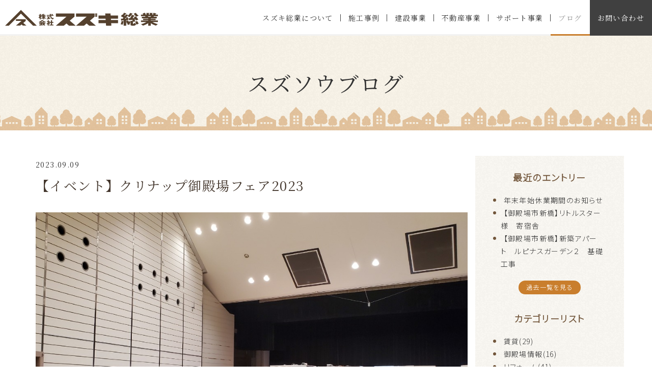

--- FILE ---
content_type: text/html; charset=UTF-8
request_url: https://www.suzusou.com/blog/2023/09/90548/
body_size: 29463
content:
<!DOCTYPE html PUBLIC "-//W3C//DTD XHTML 1.0 Transitional//EN" "http://www.w3.org/TR/xhtml1/DTD/xhtml1-transitional.dtd">
<html xmlns="http://www.w3.org/1999/xhtml" xml:lang="ja" lang="ja">
<head><!-- Google Tag Manager -->
<script>(function(w,d,s,l,i){w[l]=w[l]||[];w[l].push({'gtm.start':
new Date().getTime(),event:'gtm.js'});var f=d.getElementsByTagName(s)[0],
j=d.createElement(s),dl=l!='dataLayer'?'&l='+l:'';j.async=true;j.src=
'https://www.googletagmanager.com/gtm.js?id='+i+dl;f.parentNode.insertBefore(j,f);
})(window,document,'script','dataLayer','GTM-NRHNGS8');</script>
<!-- End Google Tag Manager -->
<meta name="viewport" content="width=device-width, initial-scale=1">
<meta http-equiv="Content-Type" content="text/html; charset=UTF-8" />
<meta http-equiv="Content-Script-Type" content="text/javascript" />
<meta http-equiv="Content-Style-Type" content="text/css" />
<meta http-equiv="Cache-Control" content="no-cache" />
<meta http-equiv="Pragma" content="no-cache" />
<meta name="robots" content="INDEX,FOLLOW" />
<title>【イベント】クリナップ御殿場フェア2023 | スズソウブログ | スズキ総業 | 静岡県御殿場市を中心に建設、不動産業を通じ地域社会に貢献していきます</title>
<meta name="description" content="新築・リフォーム工事の状況や営業日のお知らせなどスズキ総業の最新情報を発信しております。" />
<meta name="keywords" content="" />
<meta name="format-detection" content="telephone=no">


<!-- bootstrap CSS -->
<link rel="stylesheet" href="https://maxcdn.bootstrapcdn.com/bootstrap/3.3.6/css/bootstrap.min.css" integrity="sha384-1q8mTJOASx8j1Au+a5WDVnPi2lkFfwwEAa8hDDdjZlpLegxhjVME1fgjWPGmkzs7" crossorigin="anonymous">
<link rel="stylesheet" href="//maxcdn.bootstrapcdn.com/font-awesome/4.7.0/css/font-awesome.min.css">

<!-- bootstrap - jquery(1.9.1以上必要) -->
<script src="https://ajax.googleapis.com/ajax/libs/jquery/2.1.4/jquery.min.js"></script>
<script type="text/javascript">
$.noConflict();
</script>
<!-- bootstrap - js -->
<script src="https://maxcdn.bootstrapcdn.com/bootstrap/3.3.6/js/bootstrap.min.js" integrity="sha384-0mSbJDEHialfmuBBQP6A4Qrprq5OVfW37PRR3j5ELqxss1yVqOtnepnHVP9aJ7xS" crossorigin="anonymous"></script>

<script type="text/javascript" src="../../../../_administrator/css/default/js/contents.js"></script>
<link type="text/css" rel="stylesheet" href="../../../../_administrator/css/default/system_decolate.css" />
<link type="text/css" rel="stylesheet" href="../../../../_templates/custom/css/style.css?1" />
<link type="text/css" rel="stylesheet" href="../../../../_administrator/css/default/contents_parts_2017.css" />
<link href="../../../../_administrator/css/lightbox.css" rel="stylesheet" type="text/css" media="screen" />
<script type="text/javascript" src="../../../../_administrator/js/slibs.js"></script>
<script type="text/javascript" src="https://design.secure-cms.net/host/script/script5.js" integrity="sha384-wDZXZOZYlKSTi1fcGV6n7FzLHcpOG8wkYBRAFCA5PMT56QIw/r7/iyVfGcRim7TA" crossorigin="anonymous"></script>
<script type="text/javascript">jQuery.noConflict();</script>
<script type="text/javascript" src="../../../../_administrator/js/common.js"></script>
<link href="../../../../_administrator/css/lightbox_2.css" rel="stylesheet" type="text/css" media="screen" />
<meta http-equiv="Content-Security-Policy" content="upgrade-insecure-requests">
<link href="../../../../_administrator/css/default/alert.css" rel="stylesheet" type="text/css" />
<link href="../../../../_administrator/css/index.php?from=login" rel="stylesheet" type="text/css" />
<script type="text/javascript" defer="defer" async="async" src="../../../../_administrator/js/llibs.js"></script>
<link href="../../../../_templates/_modules/blog/css/blog-entry.css" rel="stylesheet" type="text/css" />
<link href="../../../../_templates/_modules/blog/css/blog.css" rel="stylesheet" type="text/css" />
<link href="../../../../_templates/_modules/blog_recent/css/blog_recent.css" rel="stylesheet" type="text/css" />
<link rel="shortcut icon" href="../../../../favicon.ico?f=1765672833" type="image/vnd.microsoft.icon">
<link rel="icon" href="../../../../favicon.ico?f=1765672833" type="image/vnd.microsoft.icon">
<link rel="alternate" type="application/rss+xml" title="スズソウブログ RSS 1.0" href="../../../../blog/feed/rss10/" />

<script type="text/javascript" src="../../../../_templates/custom/js/pagetop.js"></script>
<script type="text/javascript" src="../../../../_templates/custom/js/scripts.js"></script>
<link type="text/css" rel="stylesheet" href="../../../../_templates/custom/css/animate.css" />

<link rel="preconnect" href="https://fonts.googleapis.com">
<link rel="preconnect" href="https://fonts.gstatic.com" crossorigin>
<link href="https://fonts.googleapis.com/css2?family=Noto+Serif+JP:wght@400;700&display=swap" rel="stylesheet">
<link href="https://fonts.googleapis.com/css2?family=Noto+Sans+JP:wght@300&display=swap" rel="stylesheet">


<script type="text/javascript">
jQuery(document).ready( function() {
    jQuery("iframe[src*='youtube']").wrap('<div class="youtube" />');
    jQuery("table:not(.two_column, .normal, .eventList, .calendar, .mailform-table)").wrap('<div class="scroll_table" />');
});
</script>

<script type="text/javascript">
jQuery(document).ready( function() {
    jQuery("a[href^=tel]").on('click',function(){
        gtag('event', 'tel',{'value': 1});
    });
});
</script>
<script>get_cookie_banner_settings();</script>
<meta name="format-detection" content="telephone=no">
<meta http-equiv="X-UA-Compatible" content="IE=edge">
<link rel="stylesheet" href="/index.php?a=googlemap/css/30&t=1765672833" /></head>
<body id="bootstrap_template" class="column2"><!-- Google Tag Manager (noscript) -->
<noscript><iframe src="https://www.googletagmanager.com/ns.html?id=GTM-NRHNGS8"
height="0" width="0" style="display:none;visibility:hidden"></iframe></noscript>
<!-- End Google Tag Manager (noscript) -->
<div id="loader-bg">
<div class="sk-circle">
<div class="sk-circle1 sk-child"></div>
<div class="sk-circle2 sk-child"></div>
<div class="sk-circle3 sk-child"></div>
<div class="sk-circle4 sk-child"></div>
<div class="sk-circle5 sk-child"></div>
<div class="sk-circle6 sk-child"></div>
<div class="sk-circle7 sk-child"></div>
<div class="sk-circle8 sk-child"></div>
<div class="sk-circle9 sk-child"></div>
<div class="sk-circle10 sk-child"></div>
<div class="sk-circle11 sk-child"></div>
<div class="sk-circle12 sk-child"></div>
</div>
</div>
<script>
jQuery(window).on('load', function() {
jQuery('#loader-bg').fadeOut(500);
});

jQuery(function(){
  setTimeout('stopload()',3000);
});
  
function stopload(){
  jQuery('#loader-bg').fadeOut(500);
}
</script>
<div id="wrapper">

<!-- ************************************************** id="header"  ************************************************** -->
    <div id="header">
        <div class="container">
        <div id="siteTitle"><a href="../../../../"><img src="../../../../images/common/logo3.svg" alt="株式会社スズキ総業"></a></div>
        <div><div class="freeParts">
    <div class="box">
        <div class="boxTop">
            <div class="boxBottom">
                <div>
<div id="logo" class="originalLogo">
<div><p><a href="../../../../"><img src="../../../../images/common/logo3.svg" width="453" height="47" alt="" /></a></p></div>
</div>
</div>            </div>
        </div>
    </div>
</div>
<nav class="navbar navbar-fixed-top navbar-inverse">
<div class="navbar-header">
<button type="button" class="navbar-toggle collapsed" data-toggle="collapse" data-target="#hearderNav10" aria-expanded="false">
<span class="icon-bar"></span>
<span class="icon-bar"></span>
<span class="icon-bar"></span>
</button>
</div>
<div class="collapse navbar-collapse" id="hearderNav10">
<ul class="nav navbar-nav"><li class="menu-level-0"><a class="menu  " href="../../../../about/" target="_self">スズキ総業について</a></li><li class="menu-level-0"><div class="menu  ">施工事例</div><ul class="nav navbar-nav"><li class="menu-level-1"><a class="menu  " href="../../../../results/" target="_self">新築施工事例</a></li><li class="menu-level-1"><a class="menu  " href="../../../../reform/" target="_self">リフォーム・エクステリア施工事例</a></li></ul></li><li class="menu-level-0"><a class="menu  " href="../../../../housing/" target="_self">建設事業</a><ul class="nav navbar-nav"><li class="menu-level-1"><a class="menu  " href="../../../../housing/suzusou_reform/" target="_self">スズキ総業のリフォーム</a></li></ul></li><li class="menu-level-0"><a class="menu  " href="../../../../realestate/" target="_self">不動産事業</a></li><li class="menu-level-0"><a class="menu  " href="../../../../support/" target="_self">サポート事業</a></li><li class="menu-level-0"><a class="menu   menu-selected" href="../../../../blog/" target="_self">ブログ</a></li><li class="menu-level-0"><a class="menu  " href="../../../../contact/" target="_self">お問い合わせ</a></li></ul></div><!-- /.navbar-collapse -->
</nav>
</div>
        </div>
    </div>
<!-- ************************************************** // id="header" ************************************************** -->

<div id="upper">
<div class="container  ">
</div>
</div>

<!-- ************************************************** id="container" ************************************************** -->
<div id="container">
<div class="container">

<div class="row">
<!-- ************************************************** id="contents" ************************************************** -->
<div id="contents" class="col-lg-9 col-md-8 col-sm-7 col-xs-12">

<div id="main">

<div class="box blogIndividual">
<h1>スズソウブログ</h1>
    <div class="blogIndividualBox">
        <!-- エントリー詳細 -->
        <div class="blogEntry">
            <p class="topicDate">2023.09.09</p>
            <h2>【イベント】クリナップ御殿場フェア2023</h2>
            <div class="blogEntryBody"><div class=" box cparts-id403--01 lay-margin-b--3">
<div class="lay-row">
<div class="cparts-img-block lay-img-width--max lay-col12-xs-12"><img alt="補正20230909_100451" src="../../../../images/blog/2023/09/images2023090914171514.jpg" width="675" /></div>
</div>
</div><div><p>毎年恒例のクリナップ御殿場フェアが<br />御殿場市民会館で開催されています。<br /> <br /> 本日9/9（土）と明日9/10（日）<br /> 10:00～16:00（両日とも）<br /> <br /> 広い会場には、<br /> 最新のキッチンが展示されていて、<br /> 実際に手に触れることもできますし、<br /> デザイン、使い勝手、機能や特長など<br /> クリナップのスタッフが丁寧に説明してくれます。　<br /> <br /> 他メーカー展示品や<br /> 似顔絵屋さんによるイラスト作成（事前予約）、<br /> フォトフレーム作り体験もあり、<br /> ご家族でも楽しめる内容になっています。<br /> <br /> 明日まで開催していますので、<br /> お時間ある方は、<br /> 足を運んでみてはいかがでしょうか。</p> <div>　<br /> <span style="font-family: &quot;Noto Serif JP&quot;, serif; letter-spacing: 1.4px;">株式会社 スズキ総業<br /> </span><span style="font-family: &quot;Noto Serif JP&quot;, serif; letter-spacing: 1.4px;">静岡県御殿場市新橋１６０７-３<br /> </span><span style="font-family: &quot;Noto Serif JP&quot;, serif; letter-spacing: 1.4px;">TEL　０５５０-８３-２４１５<br /> </span><span style="font-family: &quot;Noto Serif JP&quot;, serif; letter-spacing: 1.4px;">【定休日】 日・祝・第１、３、５月曜日<br /> </span><span style="font-family: &quot;Noto Serif JP&quot;, serif; letter-spacing: 1.4px;">【営業時間】 ８：３０-１７：３０<br />　</span></div></div><div class=" box cparts-id403--02 lay-margin-b--3" col-flex="1-2">
<div class="lay-row">
<div class="cparts-img-block lay-img-width--max lay-col12-xs-12 lay-col12-md-6 lay-col12-lg-6"><img alt="補正20230909_100311" src="../../../../images/blog/2023/09/images2023090911172157.jpg" width="330" /></div>

<div class="cparts-img-block lay-img-width--max lay-col12-xs-12 lay-col12-md-6 lay-col12-lg-6"><img alt="補正20230909_100437" src="../../../../images/blog/2023/09/images2023090914171641.jpg" width="330" /></div>
</div>
</div>

</div>
                                                <div class="entryCategory">
                <ul class="clearfix">
                <li title="イベント"><a href="../../../../blog/category/29137/">イベント</a></li><li title="お知らせ"><a href="../../../../blog/category/29286/">お知らせ</a></li>                </ul>
            </div>                    </div>
        <!-- // エントリー詳細 -->
  
        <!-- 関連記事 -->
                <!-- // 関連記事 -->
      
        <!-- トラックバック -->
                <!-- // トラックバック -->
 
        <!-- コメント -->
                <!-- // コメント -->
      
        <!-- コメントフォーム -->
                <div class="pageLink number">
            <ul class="clearfix">
            <li class="prevBu"><a href="../../../../blog/2023/09/90547/">&laquo;&nbsp;<span class="linkTxt">PREV</span></a></li>            <li class="mainBu"><a href="../../../../blog/">一覧に戻る</a></li>
            <li class="nextBu"><a href="../../../../blog/2023/09/90549/"><span class="linkTxt">NEXT</span>&nbsp;&raquo;</a></li>            </ul>
        </div>
        <!-- // コメントフォーム -->
          
    </div>
      
</div>
</div>

<div id="bottom">
</div>

</div>
<!-- ************************************************** // id="contents" ************************************************** -->

<!-- ************************************************** id="side"  ************************************************** -->
<div id="side" class="col-lg-3 col-md-4 col-sm-5 col-xs-12">
<div class="block  ">
            <div class="blogRecent">
        <div class="box">
        <div class="boxTop">
            <div class="boxBottom">
                                            <h3>最近のエントリー</h3>
                                                                                                                                                                                                    <div class="blogRecentList">
                            <ul>
                                <li><a href="../../../../blog/2025/12/90614/" title="年末年始休業期間のお知らせ">年末年始休業期間のお知らせ</a></li><li><a href="../../../../blog/2025/11/90617/" title="【御殿場市新橋】リトルスター様　寄宿舎">【御殿場市新橋】リトルスター様　寄宿舎</a></li><li><a href="../../../../blog/2025/10/90613/" title="【御殿場市新橋】新築アパート　ルピナスガーデン２　基礎工事">【御殿場市新橋】新築アパート　ルピナスガーデン２　基礎工事</a></li>                            </ul>
                        </div>
                                                    <div class="blogRecentLink"><a href="../../../../blog/">過去一覧を見る</a></div>
            </div>
        </div>
    </div>
</div>
<div class="blogCategory">
    <div class="box">
        <div class="boxTop">
            <div class="boxBottom">
                                            <h3>カテゴリーリスト</h3>
                                                                                                                                                                <div class="blogCategoryList">
                <ul><li><a href="../../../../blog/category/29130/">賃貸(29)</a></li><li><a href="../../../../blog/category/29131/">御殿場情報(16)</a></li><li><a href="../../../../blog/category/29132/">リフォーム(41)</a></li><li><a href="../../../../blog/category/29133/">不動産(5)</a></li><li><a href="../../../../blog/category/29134/">新築(58)</a></li><li><a href="../../../../blog/category/29135/">公共工事(1)</a></li><li><a href="../../../../blog/category/29136/">土地(4)</a></li><li><a href="../../../../blog/category/29137/">イベント(5)</a></li><li><a href="../../../../blog/category/29285/">その他(22)</a></li><li><a href="../../../../blog/category/29286/">お知らせ(23)</a></li><li><a href="../../../../blog/category/29291/">修理・補修(4)</a></li><li><a href="../../../../blog/category/29292/">助成金(2)</a></li><li><a href="../../../../blog/category/29293/">補助金(3)</a></li></ul>                </div>
            </div>
        </div>
    </div>
</div>
<div class="blogMonthly">
<div class="box">
<div class="boxTop">
<div class="boxBottom">
    <h3>アーカイブ</h3>
    <div class="blogMonthlyList">
        <ul>
            <li class="year-2025">
                <a href="../../../../blog/2025/12/">2025年12月(1)</a>
            </li><li class="year-2025">
                <a href="../../../../blog/2025/11/">2025年11月(1)</a>
            </li><li class="year-2025">
                <a href="../../../../blog/2025/10/">2025年10月(1)</a>
            </li><li class="year-2025">
                <a href="../../../../blog/2025/09/">2025年09月(1)</a>
            </li><li class="year-2025">
                <a href="../../../../blog/2025/07/">2025年07月(4)</a>
            </li><li class="year-2025">
                <a href="../../../../blog/2025/06/">2025年06月(2)</a>
            </li><li class="year-2025">
                <a href="../../../../blog/2025/05/">2025年05月(1)</a>
            </li><li class="year-2025">
                <a href="../../../../blog/2025/04/">2025年04月(3)</a>
            </li><li class="year-2025">
                <a href="../../../../blog/2025/03/">2025年03月(3)</a>
            </li><li class="year-2025">
                <a href="../../../../blog/2025/02/">2025年02月(5)</a>
            </li><li class="year-2025">
                <a href="../../../../blog/2025/01/">2025年01月(1)</a>
            </li><li class="year-2024">
                <a href="../../../../blog/2024/12/">2024年12月(4)</a>
            </li><li class="year-2024">
                <a href="../../../../blog/2024/11/">2024年11月(2)</a>
            </li><li class="year-2024">
                <a href="../../../../blog/2024/10/">2024年10月(1)</a>
            </li><li class="year-2024">
                <a href="../../../../blog/2024/09/">2024年09月(3)</a>
            </li><li class="year-2024">
                <a href="../../../../blog/2024/08/">2024年08月(3)</a>
            </li><li class="year-2024">
                <a href="../../../../blog/2024/07/">2024年07月(2)</a>
            </li><li class="year-2024">
                <a href="../../../../blog/2024/06/">2024年06月(3)</a>
            </li><li class="year-2024">
                <a href="../../../../blog/2024/05/">2024年05月(3)</a>
            </li><li class="year-2024">
                <a href="../../../../blog/2024/04/">2024年04月(3)</a>
            </li><li class="year-2024">
                <a href="../../../../blog/2024/02/">2024年02月(1)</a>
            </li><li class="year-2024">
                <a href="../../../../blog/2024/01/">2024年01月(2)</a>
            </li><li class="year-2023">
                <a href="../../../../blog/2023/12/">2023年12月(3)</a>
            </li><li class="year-2023">
                <a href="../../../../blog/2023/11/">2023年11月(4)</a>
            </li><li class="year-2023">
                <a href="../../../../blog/2023/09/">2023年09月(4)</a>
            </li><li class="year-2023">
                <a href="../../../../blog/2023/08/">2023年08月(1)</a>
            </li><li class="year-2023">
                <a href="../../../../blog/2023/07/">2023年07月(4)</a>
            </li><li class="year-2023">
                <a href="../../../../blog/2023/06/">2023年06月(1)</a>
            </li><li class="year-2023">
                <a href="../../../../blog/2023/05/">2023年05月(1)</a>
            </li><li class="year-2023">
                <a href="../../../../blog/2023/04/">2023年04月(3)</a>
            </li><li class="year-2023">
                <a href="../../../../blog/2023/03/">2023年03月(3)</a>
            </li><li class="year-2023">
                <a href="../../../../blog/2023/02/">2023年02月(3)</a>
            </li><li class="year-2023">
                <a href="../../../../blog/2023/01/">2023年01月(5)</a>
            </li><li class="year-2022">
                <a href="../../../../blog/2022/12/">2022年12月(3)</a>
            </li><li class="year-2022">
                <a href="../../../../blog/2022/11/">2022年11月(6)</a>
            </li><li class="year-2022">
                <a href="../../../../blog/2022/09/">2022年09月(3)</a>
            </li><li class="year-2022">
                <a href="../../../../blog/2022/07/">2022年07月(2)</a>
            </li><li class="year-2022">
                <a href="../../../../blog/2022/06/">2022年06月(3)</a>
            </li><li class="year-2022">
                <a href="../../../../blog/2022/04/">2022年04月(4)</a>
            </li><li class="year-2022">
                <a href="../../../../blog/2022/03/">2022年03月(1)</a>
            </li><li class="year-2022">
                <a href="../../../../blog/2022/02/">2022年02月(1)</a>
            </li><li class="year-2022">
                <a href="../../../../blog/2022/01/">2022年01月(3)</a>
            </li><li class="year-2021">
                <a href="../../../../blog/2021/12/">2021年12月(2)</a>
            </li><li class="year-2021">
                <a href="../../../../blog/2021/11/">2021年11月(4)</a>
            </li><li class="year-2021">
                <a href="../../../../blog/2021/10/">2021年10月(1)</a>
            </li><li class="year-2021">
                <a href="../../../../blog/2021/08/">2021年08月(1)</a>
            </li><li class="year-2021">
                <a href="../../../../blog/2021/07/">2021年07月(2)</a>
            </li><li class="year-2021">
                <a href="../../../../blog/2021/06/">2021年06月(2)</a>
            </li><li class="year-2021">
                <a href="../../../../blog/2021/05/">2021年05月(4)</a>
            </li><li class="year-2021">
                <a href="../../../../blog/2021/04/">2021年04月(1)</a>
            </li><li class="year-2021">
                <a href="../../../../blog/2021/03/">2021年03月(3)</a>
            </li><li class="year-2021">
                <a href="../../../../blog/2021/02/">2021年02月(4)</a>
            </li><li class="year-2021">
                <a href="../../../../blog/2021/01/">2021年01月(6)</a>
            </li><li class="year-2020">
                <a href="../../../../blog/2020/12/">2020年12月(1)</a>
            </li><li class="year-2020">
                <a href="../../../../blog/2020/11/">2020年11月(1)</a>
            </li><li class="year-2020">
                <a href="../../../../blog/2020/10/">2020年10月(2)</a>
            </li><li class="year-2020">
                <a href="../../../../blog/2020/09/">2020年09月(5)</a>
            </li><li class="year-2020">
                <a href="../../../../blog/2020/08/">2020年08月(4)</a>
            </li><li class="year-2020">
                <a href="../../../../blog/2020/04/">2020年04月(1)</a>
            </li>        </ul>
    </div>
</div>
</div>
</div>
</div>
</div>
</div>
<!-- ************************************************** // id="side" ************************************************** -->
</div><!-- //class="row" -->

</div><!-- //class="container" -->
</div><!-- //id="container" -->

<!-- ************************************************** // id="container" ************************************************** -->

<!-- id="topicpath" -->
<div id="topicpath">
<div class="container">
<ol class="breadcrumb"><li id="topicpathFirst"><a href="../../../../">HOME</a></li><li><a href="../../../../blog/">スズソウブログ</a></li><li>【イベント】クリナップ御殿場フェア2023</li></ol></div>
</div>
<!-- // id="topicpath" -->


<!-- ************************************************** id="opt" ************************************************** -->
<div id="opt" class="clearfix">
<div class="container">
<div class="row">
<div class="col-sm-6 col-xs-12">

<div id="opt1">
</div>

</div>
<div class="col-sm-6 col-xs-12">

<div id="opt2">
</div>

</div>

</div>

</div>

<div id="opt3">
<div class="container  ">
<div class="freeParts">
    <div class="box">
        <div class="boxTop">
            <div class="boxBottom">
                <div class=" parts_free_type02 box" col-flex="1-2">
<div class="parts_free_type02_head">
<h2><span class="parts_h_type16_ja">CONTACT</span> <span class="parts_h_type16_en">お問い合わせ</span></h2>
<div class="text">
<p>どんな些細なお悩み・ご質問でもお気軽にご連絡ください。</p>
</div>
</div>
<div class="parts_free_type02_body lay-row lay-no-gutters">
<div class="parts_free_type02_body_box lay-col12-xs-12  lay-col12-md-6 lay-col12-lg-6">
<p class="parts_free_type02_body_tel"><span><a href="tel:0550-83-2415">0550-83-2415</a></span></p>
<div class="parts_free_type02_body_sub">
<p>平日・土曜 8:30～17:30<br />
（日曜、祝日、第1・3・5月曜定休）</p>
</div>
</div>
<div class="parts_free_type02_body_box lay-col12-xs-12  lay-col12-md-6 lay-col12-lg-6">
<p><a href="../../../../contact/">Webからのお問い合わせ</a></p>
</div>
</div>
</div>            </div>
        </div>
    </div>
</div></div>
</div>

</div>
<!-- ************************************************** // id="opt" ************************************************** -->


<div class="pageTop clearfix">
<div class="container">
<a href="#header">Back to top</a>
</div>
</div>

<!-- ************************************************** id="footer" ************************************************** -->
<div id="footer" class="clearfix">
<!-- div class="container" -->
<div class="row  ">

            <div class="freeParts">
    <div class="box">
        <div class="boxTop">
            <div class="boxBottom">
                <div class=" cms-easy-edit"><p><a href="../../../../"> <img src="../../../../images/common/logo_w.svg" width="350" height="35" class="logo" alt="" /></a></p> <p>〒412-0043<br /> 静岡県御殿場市新橋1607-3 鈴総ビル１F<br /> TEL：<a href="tel:0550-83-2415">0550-83-2415</a>　FAX：0550-84-1552</p></div>            </div>
        </div>
    </div>
</div>
<div class="naviBox footerNavi">
    <ul><li class="menu-level-0"><a class="menu  " href="../../../../" target="_self">HOME</a></li><li class="menu-level-0"><a class="menu  " href="../../../../about/" target="_self">スズキ総業について</a></li><li class="menu-level-0"><a class="menu  " href="../../../../housing/" target="_self">建設事業</a><ul><li class="menu-level-1"><a class="menu  " href="../../../../housing/suzusou_reform/" target="_self">スズキ総業のリフォーム</a></li></ul></li><li class="menu-level-0"><a class="menu  " href="../../../../realestate/" target="_self">不動産事業</a></li><li class="menu-level-0"><a class="menu  " href="../../../../support/" target="_self">サポート事業</a></li></ul></div>
<div class="naviBox footerNavi">
    <ul><li class="menu-level-0"><div class="menu  ">施工事例</div><ul><li class="menu-level-1"><a class="menu  " href="../../../../results/" target="_self">新築</a></li><li class="menu-level-1"><a class="menu  " href="../../../../reform/" target="_self">リフォーム・エクステリア</a></li></ul></li><li class="menu-level-0"><a class="menu   menu-selected" href="../../../../blog/" target="_self">スズソウブログ</a></li><li class="menu-level-0"><a class="menu  " href="../../../../contact/" target="_self">お問い合わせ</a></li><li class="menu-level-0"><a class="menu  " href="../../../../policy/" target="_self">プライバシーポリシー</a></li></ul></div><script type="text/javascript" src="../../../../index.php?a=googlemap/js/30"></script>
<div id="map_30" class="mparts-googlemap--map"></div>
<div id="googlemap-comment" class="map_comment_30 mparts-googlemap--txt lay-reset-child"></div>
</div>
<!--- /div -->
<address><span>Copyright (C) スズキ総業 All Rights Reserved.</span></address>
</div>
<!-- ************************************************** // id="footer" ************************************************** -->


</div><!-- // id="wrapper" -->
<script type="text/javascript">
jQuery(document).ready( function() {
    jQuery("iframe[src*='youtube']").wrap('<div class="youtube_wrap" />');
});
</script>
<div id="published" style="display:none">&nbsp;</div></body>
</html>

--- FILE ---
content_type: text/html; charset=UTF-8
request_url: https://www.suzusou.com/index.php?a=free_page/get_cookie_policy_setting/
body_size: 2595
content:
[{"site_path":"","cms_rev_no":"-1","site_title":"\u30b9\u30ba\u30ad\u7dcf\u696d | \u9759\u5ca1\u770c\u5fa1\u6bbf\u5834\u5e02\u3092\u4e2d\u5fc3\u306b\u5efa\u8a2d\u3001\u4e0d\u52d5\u7523\u696d\u3092\u901a\u3058\u5730\u57df\u793e\u4f1a\u306b\u8ca2\u732e\u3057\u3066\u3044\u304d\u307e\u3059","description":"\u9759\u5ca1\u770c\u5fa1\u6bbf\u5834\u5e02\u3092\u4e2d\u5fc3\u306b\u5275\u696d\u304b\u308950\u5e74\u9593\u3001\u5730\u57df\u306b\u6839\u5dee\u3057\u305f\u4ed5\u4e8b\u3067\u304a\u5ba2\u69d8\u306e\u4f4f\u307e\u3044\u9020\u308a\u306b\u643a\u308f\u3063\u3066\u304d\u307e\u3057\u305f\u3002\u5730\u5143\u306e\u304b\u304b\u308a\u3064\u3051\u5de5\u52d9\u5e97\u3068\u3057\u3066\u3001\u304a\u5ba2\u69d8\u3068\u306e\u672b\u6c38\u3044\u304a\u4ed8\u304d\u5408\u3044\u3092\u5927\u5207\u306b\u3057\u3066\u3044\u304d\u307e\u3059\u3002\u5c0f\u3055\u306a\u5de5\u4e8b\u3067\u3082\u7684\u78ba\u306a\u3054\u63d0\u6848\u3001\u654f\u901f\u306a\u73fe\u5834\u5bfe\u5fdc\u3092\u3057\u3066\u3044\u304d\u307e\u3059\u3002\u304a\u6c17\u8efd\u306b\u3054\u76f8\u8ac7\u304f\u3060\u3055\u3044\u3002","keyword":"","site_mail":"biz-ouen-ope@artistics.co.jp","copyright":"Copyright (C) \u30b9\u30ba\u30ad\u7dcf\u696d All Rights Reserved.","cms_language":"ja","cookie_consent_popup_flag":"0","cookie_consent_message":"","site_close_image":"","site_close_message":"","site_auto_backup":"1","site_auto_backup_limit":"4","tellink":"0","site_jquery_ver":"","site_jqueryui_ver":"","site_bootstrap_ver":"","site_jquery_autoloading":"1","_path":"","rev_no":"-1","_title":"\u30b9\u30ba\u30ad\u7dcf\u696d | \u9759\u5ca1\u770c\u5fa1\u6bbf\u5834\u5e02\u3092\u4e2d\u5fc3\u306b\u5efa\u8a2d\u3001\u4e0d\u52d5\u7523\u696d\u3092\u901a\u3058\u5730\u57df\u793e\u4f1a\u306b\u8ca2\u732e\u3057\u3066\u3044\u304d\u307e\u3059","ription":"\u9759\u5ca1\u770c\u5fa1\u6bbf\u5834\u5e02\u3092\u4e2d\u5fc3\u306b\u5275\u696d\u304b\u308950\u5e74\u9593\u3001\u5730\u57df\u306b\u6839\u5dee\u3057\u305f\u4ed5\u4e8b\u3067\u304a\u5ba2\u69d8\u306e\u4f4f\u307e\u3044\u9020\u308a\u306b\u643a\u308f\u3063\u3066\u304d\u307e\u3057\u305f\u3002\u5730\u5143\u306e\u304b\u304b\u308a\u3064\u3051\u5de5\u52d9\u5e97\u3068\u3057\u3066\u3001\u304a\u5ba2\u69d8\u3068\u306e\u672b\u6c38\u3044\u304a\u4ed8\u304d\u5408\u3044\u3092\u5927\u5207\u306b\u3057\u3066\u3044\u304d\u307e\u3059\u3002\u5c0f\u3055\u306a\u5de5\u4e8b\u3067\u3082\u7684\u78ba\u306a\u3054\u63d0\u6848\u3001\u654f\u901f\u306a\u73fe\u5834\u5bfe\u5fdc\u3092\u3057\u3066\u3044\u304d\u307e\u3059\u3002\u304a\u6c17\u8efd\u306b\u3054\u76f8\u8ac7\u304f\u3060\u3055\u3044\u3002","ord":"","_mail":"biz-ouen-ope@artistics.co.jp","right":"Copyright (C) \u30b9\u30ba\u30ad\u7dcf\u696d All Rights Reserved.","language":"ja","ie_consent_popup_flag":"0","ie_consent_message":"","_close_image":"","_close_message":"","_auto_backup":"1","_auto_backup_limit":"4","ink":"0","_jquery_ver":"","_jqueryui_ver":"","_bootstrap_ver":"","_jquery_autoloading":"1"}]

--- FILE ---
content_type: text/css
request_url: https://www.suzusou.com/_templates/custom/css/layout.css
body_size: 23569
content:
@charset "utf-8";

/* ---------------------------------------------------------------------------------------- 
	#header
---------------------------------------------------------------------------------------- */
#header {
	position: relative;
}
#header .container {
	margin-top: 5px;
}
#header .container_fluid {
	margin-top: 0px;
}

/* スマホ以外 */
@media (min-width: 768px) {
	#header .container {
		margin-top: 0;
	}
}


/* -------------------------------------
 * メニューバー（全幅）
 * ---------------------------------- */
#header .container_fluid .box {
	margin-bottom: 0px;
}
#header .container_fluid nav {
	border-radius: 0;
}


/* -------------------------------------
 * メニューバー（固定幅）
 * ---------------------------------- */
#header nav .container {
	margin-top: 0;
}


/* -------------------------------------
 * メニューバー（スマホ）
 * ---------------------------------- */
@media (max-width: 767px) {
    .navbar-collapse {
        border-top-width: 0px;
    }
    #header .navbar-fixed-top .navbar-collapse {
      max-height: calc(100vh - 150px);
    }
}



/* ---------------------------------------------------------------------------------------- 
	#footer
---------------------------------------------------------------------------------------- */
#footer {
	padding: 20px 0px 0px 0px;
}
#footer address {
	margin-bottom: 0px;
}


/* -------------------------------------
 * フッターリンク
 * ---------------------------------- */


/* -------------------------------------
 * フッター サイト内検索
 * ---------------------------------- */
#footer .siteSearch h2 {
	display: none;
}


/* -------------------------------------
 * ページの先頭へ
 * ---------------------------------- */
.pageTop {
	padding: 5px 0;
	text-align: center;
}

.pageTop a {
	font-weight: normal;
}

.pageTop a:before {
	display: inline-block;
	margin-right: 10px;
	padding: 0 1px 3px 2px;
	border-radius: 2px;
	font-family: FontAwesome;
	content: "\f077";
	line-height: 1;
}

/* スマホ以外 */
@media (min-width: 768px) {
	.pageTop {
		display: none;
		padding: 0;
	}
	.pageTop a {
		position: fixed;
		right: 20px;
		bottom: 20px;
		display: block;
		width: 50px;
		height: 50px;
		font-size: 24px;
		opacity: 0.6;
		overflow: hidden;
		transition: 0.5s linear;
		-moz-transition: 0.5s linear;
		-webkit-transition: 0.5s linear;
		-o-transition: 0.5s linear;
		-ms-transition: 0.5s linear;
		z-index: 9999;
	}
	.pageTop a:hover {
		opacity: 0.2;
	}
	.pageTop a:before {
		width: 50px;
		height: 50px;
		margin: 0;
		padding: 3px 3px 8px 7px;
		border-radius: 4px;
		font-size: 40px;
	}
}


/* ---------------------------------------------------------------------------------------- 
	Copyright
---------------------------------------------------------------------------------------- */
address {
	text-align: center;
	margin-bottom: 0px;
	font-size: 75%;
}



/* ---------------------------------------------------------------------------------------- 
	サイドバー（column2.htm）
---------------------------------------------------------------------------------------- */


/* -------------------------------------
 * 枠
 * ---------------------------------- */


/* -------------------------------------
 * サイドメニュー
 * ---------------------------------- */


/* ---------------------------------------------------------------------------------------- 
	共通
---------------------------------------------------------------------------------------- */

/* -------------------------------------
 * モバイルアクセス時の表示切替ボタン
 * ---------------------------------- */
#cmsMobileButton {
	display: none;
}


/* -------------------------------------
 * ページリンク
 * ---------------------------------- */
.pageLink {
	margin: 15px 0;
	text-align: center;
}
.pageLink ul {
	display: flex;
	margin: 0;
	padding: 0;
}
.pageLink li {
    display: inline-block;
	flex-basis: 33.333%;
    padding-left: 8px;
    padding-right: 8px;
	line-height: 1em;
	text-align: center;
}
.pageLink li:before {
	display: none !important;
}
.pageLink li.prevBu {
	text-align: left;
}
.pageLink li.mainBu {
	margin-left: 33.333%;
}
.pageLink li.prevBu + li.mainBu {
	margin-left: 0;
}
.pageLink li.nextBu {
	text-align: right;
}

@media screen and (max-width: 767px) {
	.pageLink li {
	    padding-left: 4px;
	    padding-right: 4px;
	}
}


/* -------------------------------------
 * ぱんくずリスト
 * ---------------------------------- */
.breadcrumb {
	background: none;
	margin-bottom: 0px;
	text-align: right;
}
.breadcrumb > li + li: : before {
    content: " > ";
}



/* ---------------------------------------------------------------------------------------- 
	モジュール
---------------------------------------------------------------------------------------- */

/* -------------------------------------
 * モジュール共通
 * ---------------------------------- */

.topicsListBox,
.blogArchiveList dl,
.albumListBox {
	margin-bottom: 15px;
	padding-bottom: 15px;
	border-bottom: 1px dotted;
}

#side #businessCalendar h2,
#opt #businessCalendar h2 {
	margin-bottom: 25px;
	font-size: 157.14%;
}

/* アーカイブタイトル
--------------------------------------*/

.blogMonthlArchivesBox h2,
.blogCategoryArchives h2 {
	font-size: 142.85%;
}
.blogMonthlArchivesBox h2:before,
.blogCategoryArchives h2:before {
	display: none !important;
}

/* 一覧の記事タイトル
--------------------------------------*/

.topicsListBox h2,
.blogArchiveList dl dd,
.albumText .albumDate + h4,
.topicsDigestBox h4,
#bottom .topicsDigestBox h3 {
	padding: 0 0 0 10px;
	margin-bottom: 5px;
	border-left: 3px solid;
	font-size: 128.57%;
	font-weight: bold;
	text-align: left;
}
.topicsListBox h2:before {
	display: none !important;
}

#upper .topicsListBox h2,
#upper .blogArchiveList dl dd,
#upper .albumText .albumDate + h3,
#upper .topicsDigestBox h3 {
	font-size: 100%;
	font-weight: 500;
	text-align: left;
}

@media (min-width: 768px) {
	.column2 #side .topicsListBox h2,
	.column2 #side .blogArchiveList dl dd,
	.column2 #side .albumText .albumDate + h4,
	.column2 #side .topicsDigestBox h4 {
		font-size: 100%;
	}
}


/* 下に本文がある時の記事タイトル
--------------------------------------*/

.topicsArticle .topicDate + h2,
.blogEntryList p.topicDate + h2,
.blogIndividualBox p.topicDate + h2,
.blogMonthlArchivesList p.topicDate + h3,
.blogCategoryArchivesList p.topicDate + h3,
.blogMonthlArchivesBox p.topicDate + h3,
.blogCategoryArchives p.topicDate + h3,
.blogSearchList p.topicDate + h3 {
	margin-top: 10px;
	padding-top: 0;
	padding-left: 0 !important;
	font-size: 185.74%;
	font-weight: bold;
}
.topicsArticle .topicDate + h2:before,
.topicDigestText p.topicDate + h3:before,
.blogEntryList p.topicDate + h2:before,
.blogIndividualBox p.topicDate + h2:before,
.blogMonthlArchivesList p.topicDate + h3:before,
.blogCategoryArchivesList p.topicDate + h3:before,
.blogMonthlArchivesBox p.topicDate + h3:before,
.blogCategoryArchives p.topicDate + h3:before,
.blogSearchList p.topicDate + h3:before {
	display: none !important;
}



/* 日付
--------------------------------------*/

.topicDate,
.blogArchiveList dt,
.eventArticle p.eventDate,
.albumList .albumListBox .albumDate,
.albumDate {
    color: rgb(153, 153, 153);
	margin-bottom: 5px;
	margin-top: 5px;
	font-weight: normal;
	color: #333;
}

.topicsArticle .topicDate,
.blogEntryList p.topicDate,
.blogIndividualBox p.topicDate,
.blogMonthlArchivesList p.topicDate,
.blogCategoryArchivesList p.topicDate,
.eventArticle p.eventDate {
	text-align: center;
	margin-bottom: 0;
}

.eventArticle p.eventDate,
.albumList .albumListBox .albumDate,
.albumDate {
	font-size: 100% !important;
	margin-bottom: 5px !important;
}


@media (min-width: 768px) {
	.eventArticle p.eventDate {
		margin-bottom: 0 !important;
	}
	.column2 .topicDate,
	.column2 .eventArticle p.eventDate {
		text-align: left !important;
	}
	#side .topicDate,
	#opt .topicDate {
		font-size: 87.5%;
	}
}


/* リスト飾り
--------------------------------------*/

.fontSize ul li:before,
.entryCategory li:before,
.entryFooter li:before,
ul.thumbs li:before {
	display: none !important;
}


/* 戻るボタン
--------------------------------------*/

.topicsArticle .pageLink {
	text-align: left;
}


/* 一覧ボタン
--------------------------------------*/

.topicDigestLink,
.blogRecentLink,
.searchLink {
	text-align: center;
}

.searchLink {
	margin-top: 15px;
}

.topicDigestLink a,
.blogRecentLink a,
#wrapper #upper input[type="submit"],
#wrapper #bottom input[type="submit"],
#wrapper #side input[type="submit"],
#wrapper #right input[type="submit"],
#wrapper #opt input[type="submit"] {
	display: inline-block;
	margin: 0 auto;
	padding: 5px 15px;
	border-radius: 30px;
	font-size: 87.5%;
}

.topicDigestLink a,
.blogRecentLink a,
input[type="submit"] {
	transition: 0.5s linear;
	-moz-transition: 0.5s linear;
	-webkit-transition: 0.5s linear;
	-o-transition: 0.5s linear;
	-ms-transition: 0.5s linear;
}
.top #side .topicDigestLink a,
.top #side .blogRecentLink a,
.top #wrapper #side input[type="submit"],
.top #side .btn02 {
	border: 1px solid;
}

.topicDigestLink a:hover,
.blogRecentLink a:hover,
input[type="submit"]:hover,
.top #side .btn02:hover {
	text-decoration: none;
	opacity: 0.6;
}
.top #side .topicDigestLink a:hover,
.top #side .blogRecentLink a:hover,
.top #wrapper #side input[type="submit"]:hover {
	opacity: 1;
}

/* スマホ以外 */
@media (min-width: 768px) {
	.top #upper .topicDigestLink a,
	.top #upper .blogRecentLink a,
	.top #wrapper #upper input[type="submit"] {
		margin-top: 20px
	}
}


/* -------------------------------------
 * トピックス
 * ---------------------------------- */

.topicsArticleBox .topicsArticleBody {
	margin-top: 15px;
}

.topicsArticle .topicsArticlePhoto {
	text-align: center;
}

.topicsDigestBox {
	margin-bottom: 20px;
}

.topicsListBox h2 + p,
.topicsDigestBox h3 + p,
.topicsDigestBox h4 + p {
	margin-top: 10px;
	margin-bottom: 0;
}
#upper .topicDigestText h3 + p {
	display: none;
}
#bottom .topicDigestText p.topicDate + h3 {
	padding-left: 10px;
}

.topicDigestImgOn .topicDigestText {
	display: inline-block;
	width: 78%;
	padding-right: 20px;
}

.topicDigestImgOn .topicDigestPhoto {
	display: inline-block;
	width: 20%;
	padding-top: 35px;
	vertical-align: top;
}

.top #side .topicsDigestBox > div,
.top #right .topicsDigestBox > div {
	height: 100%;
	padding: 20px;
}
.top #side .topicsDigestBox h4,
.top #right .topicsDigestBox h4 {
	margin: 0;
	padding: 0;
	border: none;
	font-size: 100%;
	font-weight: 500;
}
.top #side .topicsDigestBox h4 + p,
.top #right .topicsDigestBox h4 + p {
	display: none;
}
.top #side .topicDigestImgOn,
.top #right .topicDigestImgOn {
	display: flex;
	flex-direction: column;
}
.top #side .topicDigestImgOn .topicDigestText,
.top #right .topicDigestImgOn .topicDigestText {
	order: 2;
	width: 100%;
	padding: 0;
}
.top #side .topicDigestImgOn .topicDigestPhoto,
.top #right .topicDigestImgOn .topicDigestPhoto {
	order: 1;
	width: 100%;
	padding: 0;
	margin-bottom: 15px;
	overflow: hidden;
}
.top #side .topicDigestImgOn .topicDigestPhoto img,
.top #right .topicDigestImgOn .topicDigestPhoto img {
	width: 100%;
}

/* スマホ以外 */
@media (min-width: 768px) {
	.top #upper .topicsDigestBox {
		margin-bottom: 0;
	}
	.top #side .topicsDigest .boxBottom,
	.top #right .topicsDigest .boxBottom {
		display: flex;
		flex-wrap: wrap;
		margin-left: -15px;
		margin-right: -15px;
	}
	.top #side .topicsDigest h3,
	.top #right .topicsDigest h3,
	.top #side .topicsDigest .topicDigestLink,
	.top #right .topicsDigest .topicDigestLink {
		width: 100%;
	}
	.top #side .topicsDigestBox,
	.top #right .topicsDigestBox {
		padding: 0 15px;
	}
	#side .topicDigestImgOn .topicDigestPhoto {
		padding-top: 10px;
	}
}

/* タブレット */
@media (min-width: 768px) and (max-width: 991px) {
	.top #side .topicsDigestBox,
	.top #right .topicsDigestBox {
		width: 50%;
	}
}

/* PC */
@media (min-width: 992px) and (max-width: 1199px) {
	.top #side .topicsDigestBox,
	.top #right .topicsDigestBox {
		width: 25%;
	}
}

/* PC（ワイド） */
@media (min-width: 1200px) {
	.top #side .topicsDigestBox,
	.top #right .topicsDigestBox {
		width: 25%;
	}
	.top #side .topicDigestImgOn .topicDigestPhoto,
	.top #right .topicDigestImgOn .topicDigestPhoto {
		height: 145px;
	}
}

/* ブログ
--------------------------------------*/


/* スマホ以外 */
@media (min-width: 768px) {
	.topicsListBox .topicDigestImgOn .topicDigestPhoto {
		max-width: 50%;
	}
	.column2 .topicsArticle .topicsArticlePhoto {
		text-align: left;
	}
	.column2 #side .topicDigestImgOn .topicDigestText {
		width: 100%;
		padding-right: 0;
	}
	.column2 #side .topicDigestImgOn .topicDigestPhoto {
		width: 100%;
	}
	.column2 #side .topicDigestText h4 + p {
		margin-top: 10px;
		font-size: 87.5%;
		line-height: 1.2;
	}
	#upper .topicDigestText {
		display: flex;
	}
	#upper .topicDigestImgOn .topicDigestText {
		float: left;
	}
	#upper .topicDigestText .topicDate {
		white-space: nowrap;
		padding-right: 15px;
	}
	#upper .topicDigestText h3 {
		font-weight: 500;
	}
	#upper .topicDigestText h3,
	#upper .topicDigestText p {
		margin: 0 0 15px;
		padding: 0;
		line-height: 1.6;
	}
}



/* -------------------------------------
 * ブログ
 * ---------------------------------- */
.blogEntry,
.blogCategoryArchivesList,
.blogMonthlArchivesList,
.blogSearchList {
	margin-bottom: 50px;
}

/* 日付 */

/* 記事本文 */
.blogEntryBody p {
	line-height: 180%;
}

/* 続きを読む */
.pageMore {
	margin-bottom: 20px;
	padding-top: 0;
}

/* 記事情報・記事カテゴリー */
.entryCategory ul {
	padding-top: 10px;
	padding-left: 0px;
}
.entryFooter ul {
	padding: 15px;
	border-radius: 8px;
}

.entryCategory > b {
	display: inline-block;
	padding-top: 10px;
    padding-left: 8px;
}
.entryFooter ul li,
.entryCategory ul li {
    display: inline-block;
    padding-left: 8px;
    padding-right: 8px;
	border-right: 1px solid #ccc;
	line-height: 1em;
}
.entryFooter ul li: last-child,
.entryCategory ul li: last-child {
	border-right: 0px;
}

/* トラックバック欄/コメント欄 */
.blogTrackbacksName li,
.blogCommentsName li {
    display: inline-block;
    padding-left: 8px;
    padding-right: 8px;
	border-right: 1px solid #ccc;
	line-height: 1em;
}
.blogTrackbacksName li: last-child,
.blogCommentsName li: last-child {
	border-right: 0px;
}

/* コメントフォーム */
.blogCommentsName ul {
	padding-top: 10px;
	padding-bottom: 10px;
	padding-left: 0px;
	margin: 0 0 15px;
	border-bottom: 1px dotted #ccc;

}

/* RSS */
.blogFeedList li:before {
	top: 0 !important;
	background-color:  transparent !important;
	font-family: FontAwesome;
	content: "\f143" !important;
}


/* pc */


/* -------------------------------------
	ブログ内検索・サイト内検索
 * ---------------------------------- */
.blogSearch form,
.siteSearch form {
    border-collapse: separate;
    position: relative;
}

.siteSearch h2,
.siteSearch h3 {
	display: none;
}

/* スマホ以外 */
@media (min-width: 768px) {
	input.siteSearchText,
	input.blogSearchText {
		display: inline-block;
		width: calc(100% - 75px);
	}

	.blogSearch form .searchLink,
	.siteSearch form .searchLink {
		display: inline-block;
		width: 65px;
		margin-top: 0;
		text-align: right;
	}
}


/* -------------------------------------
 * カレンダー
 * ---------------------------------- */
table.calendar {
	width: 100%;
	margin: 5px 0;
}
table.calendar th {
	text-align: center;
	padding: 4px;
	font-size: 100% !important;
}
table.calendar th span {
	padding-left: 10px;
	padding-right: 10px;
}
table.calendar td {
	text-align: center;
	padding-left: 0;
	padding-right: 0;
	padding-top: 8px;
	padding-bottom: 8px;
	font-size: 87.5% !important;
}
table.calendar tr.week-label td {
	padding-left: 0;
	padding-right: 0;
	padding-top: 4px;
	padding-bottom: 4px;
}
table.calendar tr.week-label td.sun,
table.calendarTable tr.week-label th.sun {
}
table.calendar tr.week-label td.sat,
table.calendarTable tr.week-label th.sat {
}
table.calendar tr td.hol a {
	font-weight: bold;
	text-decoration: underline;
}
table.calendar td.closed {
	background-size: 10px 10px !important;
	background-repeat: repeat !important;
	background-position: left top !important;
}

/* スマホ以外 */
@media (min-width: 768px) {
	.calenderBody,
	#calendar-area {
		display: flex;
		justify-content: space-between;
		flex-wrap: wrap;
	}
	.column2 #side .calenderBody,
	.column2 #side #calendar-area {
		display: block;
	}
	.calenderBody table,
	#calendar-area table {
		flex: 1;
		display: block;
		align-self: flex-start;
		width: auto;
		min-width: auto;
		max-width: none;
		margin-left: 15px;
		margin-right: 15px;
		border-bottom: 1px solid;
	}
	.column2 #side .calenderBody table,
	.column2 #side #calendar-area table {
		width: 100%;
		margin-left: 0;
		margin-right: 0;
	}
	#opt .row .calenderBody table,
	#opt .row #calendar-area table {
		margin-left: 5px;
		margin-right: 5px;
	}
	.calenderBody table:nth-of-type(1),
	#calendar-area table:nth-of-type(1) {
		margin-left: 0 !important;
	}
	.calenderBody table:nth-last-of-type(1),
	#calendar-area table:nth-last-of-type(1) {
		margin-right: 0 !important;
	}
	.calenderBody thead,
	#calendar-area thead, 
	.calenderBody tbody,
	#calendar-area tbody, 
	.calenderBody tr,
	#calendar-area tr, 
	.calenderBody th,
	#calendar-area th, 
	.calenderBody td,
	#calendar-area td {
		display: block;
	}
	.calenderBody tr,
	#calendar-area tr {
		display: flex;
		border: 1px solid;
		border-bottom: none;
	}
	.calenderBody th,
	#calendar-area th, 
	.calenderBody td,
	#calendar-area td {
		flex: 1;
		height: auto !important;
		border: none;
	}
	.calenderBody td,
	#calendar-area td {
		border-right: 1px solid;
	}
	.calenderBody tr td:last-child,
	#calendar-area tr td:last-child {
		border: none;
	}
	.businessCalendarBody div {
		width: 100%;
	}
}
/*IE11*/  
@media all and (-ms-high-contrast:none) {
  *::-ms-backdrop, .calenderBody, #calendar-area {
	  display: block;
	}
}
/*IE10以下*/  
@media all {
	.calenderBody, #calendar-area {  
		display: block\9;  
	}  
}


/* -------------------------------------
 * イベント
 * ---------------------------------- */
table.eventList .data {
	white-space: nowrap;
	text-align: right;
}
table.eventList td ul {
	list-style: outside none none;
	padding-left: 0;
}

table.eventList td ul li:before {
	left: 0;
}


/* -------------------------------------
 * アルバム
 * ---------------------------------- */

.buAlbum {
	text-align: center !important;
}
.albumListBox .albumPhoto,
.albumListBox .albumText {
	 float: left !important;
}
#bootstrap_template .albumList .albumListBox .albumPhoto {
	margin-right: 15px;
	padding: 0;
	width: 30% !important;
	border: none;
}
.albumListBox .albumText {
	width: 68% !important;
	max-width: 950px;
}
.albumListBox .albumPhoto img {
	max-width: 100% !important;
}
.albumListComment {
	margin-bottom: 50px;
}

.albumList .pageLink ul {
	display: block;	
}

.albumDetail .pageLink li {
	margin-left: 33.333%;
}
.albumDetail .pageLink li.prevBu,
.albumDetail .pageLink li.prevBu + li,
.albumDetail .pageLink li.nextBu {
	margin-left: 0;
}

.albumDetail .prevBu a:before {
	display: inline-block;
	content: "«　";
}

.albumDetail .nextBu a:after {
	display: inline-block;
	content: "　»";
}

#sl0base {
	height: 8px !important;
	border-radius: 4px;
}

#sl0slider {
	width: 12px !important;
	height: 12px !important;
	border-radius: 6px;
	top: -2px !important;
}

#galleryArea + .navigation ul.thumbs {
    display: flex;
    flex-wrap: wrap;
    justify-content: center;
}

.navigation ul.thumbs li a.thumb {
	width: 50px !important;
	height: 50px !important;
}

div.pagination a,
div.pagination span.current,
div.pagination span.ellipsis {
	margin-right: 5px !important;
	padding: 10px 15px !important;
	border: none !important;
	border-radius: 4px;
}

div.pagination span.current {
	border: none !important;
}


/* タブレット */
@media (min-width: 768px) and (max-width: 991px) {
	ul.thumbs li a.thumb {
		width: 74px !important;
		height: 74px !important;
	}
	.column2 ul.thumbs li a.thumb {
		width: 61.8333px !important;
		height: 61.8333px !important;
	}
}

/* PC */
@media (min-width: 992px) and (max-width: 1199px) {
	ul.thumbs li a.thumb {
		width: 98px !important;
		height: 98px !important;
	}
	.column2 ul.thumbs li a.thumb {
		width: 62.517px !important;
		height: 62.517px !important;
	}
}

/* PC（ワイド） */
@media (min-width: 1200px) {
	.column1 ul.thumbs li {
		margin: 8px !important;
	}
	ul.thumbs li a.thumb {
		width: 100px !important;
		height: 100px !important;
	}
	.column2 ul.thumbs li a.thumb {
		width: 88px !important;
		height: 88px !important;
	}
}

/* スマホ以外 */
@media (min-width: 768px) {
	.buAlbum {
		text-align: right !important;
	}
	.navigation ul.thumbs li a.thumb {
		width: 100px !important;
		height: 100px !important;
	}
}


/* -------------------------------------
 * メールフォーム
 * ---------------------------------- */
.mailform-table {
	margin: 0;
}

.formConfirm .pageLink ul {
	display: block;
}

#mailform_form .pageLinkBox ul li {
	padding: 0 20px;
}

.infoMessage {
	margin-top: 5px;
	font-size: 87.5%;
}

/* スマホ以外 */
@media (min-width: 768px) {
	.column2 #side form table th,
	.column2 #side form table td {
		display: inline-block;
		width: 100%;
		white-space: normal;
		border: 1px solid;
		border-bottom: none;
	}
	.column2 #side form table {
		border-bottom: 1px solid;
	}
}


/* -------------------------------------
 * サイトマップ
 * ---------------------------------- */

#footer .sitemapParts {
	margin-left: 0 !important;
}

.sitemapParts > .treeLevel0,
.sitemapParts > .treeLevel0 .treeLevel0 {
	padding-left: 0 !important;
}

.sitemapParts > .treeLevel0 > li:before {
	display: none;
}

#footer .sitemapParts ul.treeLevel0 ul.treeLevel0 > li {
	padding: 0 10px;
}

#footer .sitemapParts ul.treeLevel0 ul.treeLevel0 li {
	display: block;
	margin-left: 0 !important;
}

#footer .sitemapParts ul.treeLevel0 > li:before {
	height: 2px;
	width: 8px;
}


/* スマホ以外 */
@media (min-width: 768px) {
	#footer .sitemapParts ul.treeLevel0 ul.treeLevel0 > li {
		width: 24%;
	}
}


/* -------------------------------------
 * GoogleMap
 * ---------------------------------- */

#opt3 .container > div[id^="map"],
#opt3 .container > div[id^="EDIT-googlemap-"] {
	width: 100vw !important;
     margin-left: calc(((100vw - 100%) / 2) * -1);
     margin-right: calc(((100vw - 100%) / 2) * -1);
}
#opt3 .container #googlemap-comment {
	padding-bottom: 25px;
}




--- FILE ---
content_type: text/css
request_url: https://www.suzusou.com/_templates/custom/css/base.css?2
body_size: 94987
content:
@charset "utf-8";
/* CSS Document */

/* ---------------------------------------------------------------------------------------- 
	基本
---------------------------------------------------------------------------------------- */

body {
	font-family: "Helvetica Neue", Helvetica, Arial, "游ゴシック", "Yu Gothic", "游ゴシック体", "YuGothic", "ヒラギノ角ゴ Pro W3", "Hiragino Kaku Gothic Pro", "Meiryo UI", "メイリオ", Meiryo, "ＭＳ Ｐゴシック", "MS PGothic", sans-serif;
	font-feature-settings: "palt";
	letter-spacing: 0.1em;
	font-weight: 400;
	font-family: 'Noto Serif JP', serif;
}

a {}
a:hover {}

u {
	padding: 0 3px 2px 3px;
	text-decoration: none;
}


/* -------------------------------------
 * 共通
 * ---------------------------------- */

/* スマホの行間と段落後 */
p,
ul,
ol,
table {
	margin-bottom: 20px;
	line-height: 1.8;
}

/* セル内等での最後の段落後の余白なし */
th > p:last-child,
th > ul:last-child,
th > ol:last-child,
td > p:last-child,
td > ul:last-child,
td > ol:last-child,
dd > p:last-child,
dd > ul:last-child,
dd > ol:last-child {
	margin-bottom: 0;
}


/* -------------------------------------
 * 見出し
 * ---------------------------------- */

h1 {
	margin: 0 0 30px;
	font-size: 228.57%;
	text-align: center;
}
#main h1 {
	margin-left: calc(((100vw - 100%) / 2) * -1);
	margin-right: calc(((100vw - 100%) / 2) * -1);
	margin-bottom: 30px;
	padding: 30px 15px 60px;
	background-color: #f9f7f2;
    background-image: url(../images/parts/upper_bg.png);
    background-size: auto;
    background-repeat: repeat;
	position: relative;
	z-index: 0;
	//color: #fff;
}
#main h1:before {
	content: "";
	display: block;
    width: 100%;
    height: 100%;
    position: absolute;
    top: 0;
    left: 0;
    z-index: -1;
	background-image: url(../images/parts/h1_line.svg);
	background-size: 500px;
	background-position: center bottom;
	background-repeat: repeat no-repeat;
	opacity: 0.4;
}

#main .container > div > h1:first-child,
#main > div > h1:first-child,
#main .catalogDetail > h1:nth-of-type(1),
.column2 #main .userMypageBox > h1:first-child,
.column2 #main .shopTop > div:first-child > h1,
.column2 #main .shopCatalog > div:first-child > h1 {
	margin-top: -50px;
}

h2 {
	margin: 0 0 25px;
	font-size: 185.74%;
	text-align: center;
	line-height: 1.4;
}
#upper h2 {
	opacity: 0.4;
}
#opt h2 {
	padding-top: 0;
}

body.column1:not(.top) #bottom h2 {
	padding-top: 60px;
}

/*
.column1 #main h2:before,
.column1 #bottom h2:before {
	display: block;
	width: 100vw;
	height: 1px;
	margin-left: calc(((100vw - 100%) / 2) * -1);
	margin-right: calc(((100vw - 100%) / 2) * -1);
	margin-bottom: 30px;
	content: "";
	background: #f6f6f6;
	
}
*/
.column1 #main .container > div > h2:first-child:before,
.column1 #main .container > div > h1:first-child + h2:before {
	display: none;
}

h3 {
	margin: 0 0 20px;
	font-size: 157.14%;
	font-weight: bold;
	text-align: center;
	line-height: 1.4;
}
.column2 #side .boxBottom > h3:first-child,
.column2 #side .sideBoxBottom > div > h3:first-child,
.column2 #side .sideBoxBottom > h3:first-child {
	margin-top: 50px;
	margin-bottom: 20px;
}
.column2 #side > div:first-child .boxBottom > h3:first-child,
.column2 #side > div:first-child .sideBoxBottom > div > h3:first-child,
.column2 #side .sideBoxBottom > h3:first-child {
	margin-top: 0;
    font-size: 18px;
}

h4 {
	margin: 0 0 20px;
	font-size: 142.85%;
	font-weight: bold;
	line-height: 1.4;
}

h5 {
	margin: 0 0 20px;
	padding-bottom: 8px;
	border-bottom: 3px solid;
	font-size: 128.57%;
	font-weight: bold;
	line-height: 1.4;
}

h6 {
	position: relative;
	margin: 0 0 20px;
	padding-left: 10px;
	border-left: 3px solid;
	font-size: 114.28%;
	line-height: 1.4;
}
h6:before {
	position: absolute;
	left: -3px;
	display: block;
	overflow: hidden;
	width: 3px;
	height: 13px;
	content: "";
}

.column2 #contents h2, .column2 #contents h3 {
	text-align: left;
	font-weight: normal;
}

/* スマホ以外 */
@media (min-width: 768px) {
	h1 {
		margin: 0 0 60px;
		font-size: 300%;
		letter-spacing: 0.2rem;
	}
	#main h1 {
		margin-bottom: 45px;
		padding: 70px 15px;
	}
	.column2 #contents h1 {
		margin-left: 0;
		margin-right: 0;
		margin-top: 0;
		padding: 0;
		text-align: left;
	}
	.column2 #main .container > div > h1:first-child,
	.column2 #main > div > h1:first-child,
	.column2 #main > h1:first-child,
	.column2 #main .cms_block > div > h1:first-child,
	.column2 #main .catalogDetail > h1:nth-of-type(1),
	.column2 #main .userMypageBox > h1:first-child,
	.column2 #main .shopTop > div:first-child > h1,
	.column2 #main .shopCatalog > div:first-child > h1 {
		position: absolute;
		left: 0;
		top: 0;
		width: 100vw;
		margin-top: 0;
		margin-bottom: 45px;
		padding: 70px 15px;
		text-align: center;
		white-space: nowrap;
	}
	h2 {
		margin-bottom: 35px;
		padding-top: 30px;
		font-size: 257.14%;
	}
	.top #upper > div h2 {
		padding-top: 0;
	}

	.column1 #main h2:before,
	.column1 #bottom h2:before {
		//margin-bottom: 65px;
	}
	h3 {
		margin-bottom: 35px;
	}
	.column2 #contents h3 {
		position: relative;
		padding-left: 23px;
	}
	.column2 #contents h3:before {
		position: absolute;
		top: 3px;
		left: 0;
		display: block;
		width: 18px;
		height: 18px;
		border: 3px solid;
		border-radius: 10px;
		content: "";
	}
	#bottom .rssBox h3,
	.top #side .boxBottom > h3:first-child,
	.top #side .sideBoxBottom > div > h3:first-child,
	.top #side .sideBoxBottom > h3:first-child,
	.top #side .rssBox h3,
	.top #side .catalog_picup h3,
	.top #side .catalog_random h3,
	.top #side .catalog_new h3,
	.top #side .catalog_popular h3,
	.top #right .boxBottom > h3:first-child,
	.top #right .sideBoxBottom > div > h3:first-child,
	.top #right .sideBoxBottom > h3:first-child,
	.top #right .rssBox h3,
	.top #right .catalog_picup h3,
	.top #right .catalog_random h3,
	.top #right .catalog_new h3,
	.top #right .catalog_popular h3,
	#opt .boxBottom > h3:first-child,
	#opt div[class$="BoxBottom"] > div > h3:first-child,
	#opt div[class$="BoxBottom"] > h3:first-child,
	#opt .rssBox h3 {
		margin: 0 0 30px;
		font-size: 257.14%;
		font-weight: normal;
		text-align: center;
	}
}

/* タブレット */
@media (min-width: 768px) and (max-width: 991px) {
	.column2 #main > div > h1:first-child,
	.column2 #main > h1:first-child,
	.column2 #main .cms_block > div > h1:first-child,
	.column2 #main .catalogDetail > h1:nth-of-type(1),
	.column2 #main .userMypageBox > h1:first-child,
	.column2 #main .shopTop > div:first-child > h1,
	.column2 #main .shopCatalog > div:first-child > h1 {
		margin-left: calc(((100vw - 750px) / 2) * -1);
	}
}

/* PC */
@media (min-width: 992px) and (max-width: 1199px) {
	.column2 #main > div > h1:first-child,
	.column2 #main > h1:first-child,
	.column2 #main .cms_block > div > h1:first-child,
	.column2 #main .catalogDetail > h1:nth-of-type(1),
	.column2 #main .userMypageBox > h1:first-child,
	.column2 #main .shopTop > div:first-child > h1,
	.column2 #main .shopCatalog > div:first-child > h1 {
		margin-left: calc(((100vw - 970px) / 2) * -1);
	}
}

/* PC（ワイド） */
@media (min-width: 1200px) {
	.column2 #main > div > h1:first-child,
	.column2 #main > h1:first-child,
	.column2 #main .cms_block > div > h1:first-child,
	.column2 #main .catalogDetail > h1:nth-of-type(1),
	.column2 #main .userMypageBox > h1:first-child,
	.column2 #main .shopTop > div:first-child > h1,
	.column2 #main .shopCatalog > div:first-child > h1 {
		margin-left: calc(((100vw - 1170px) / 2) * -1);
	}
}

@media (max-width: 767px) {

	#main h1 {
		font-size: 25px;
	}
}

/* -------------------------------------
 * リスト
 * ---------------------------------- */

ul {}

ol {
	padding-left: 2rem;
}

ul li {
	list-style-type: none;
}
.column1 ul li:before,
.column2 ul li:before {
	position: relative;
	left: -15px;
	top: -3px;
	display: inline-block;
	width: 6px;
	height: 6px;
	border-radius: 100%;
	content: '';
}





/* -------------------------------------
 * 表組
 * ---------------------------------- */

table {}

th {}

td {}

caption {
	text-align: center;
}



/* ---------------------------------------------------------------------------------------- 
	CMS layout
---------------------------------------------------------------------------------------- */

/* -------------------------------------
 * 共通
 * ---------------------------------- */

.box { margin-bottom: 20px;}
#header .box {
	margin-bottom: 0;
}
.top #upper .box { margin-bottom: 0;}
#bottom .box,
#side .box,
#right .box,
#opt .box {
	margin-bottom: 35px;
}

/* -------------------------------------
 * レイアウト
 * ---------------------------------- */

#header {
	margin-top: 50px;
	padding-top: 15px;
}
#header #siteTitle {
	position: fixed;
    top: 0;
    left: 0;
	width: 100%;
	padding: 0 65px 0 15px;
    line-height: 50px;
    white-space: nowrap;
    text-overflow: ellipsis;
    overflow: hidden;
    z-index: 102;
}

#header #siteTitle img {
	height: 50px;
	width: auto;
	max-width: 280px;
}

#upper {
}
.top #upper > div {
	padding: 35px 0;
}
.top #upper > div.freeParts {
	padding: 0;
}

#main {
	padding: 50px 0 30px;
}
.column2 #main {
	margin-left: -15px;
	margin-right: -15px;
	padding-left: 15px;
	padding-right: 15px;
}

#bottom {
}



.top #side {
	position: relative;
	z-index: 1;
	background: url(/images/temp/bg_side.png) no-repeat center center;
	background-size: cover;
}

.top #side:after {
	position: absolute;
	top: 0;
	right: 0;
	bottom: 0;
	left: 0;
	opacity: 0.4;
	content: "";
	z-index: -1;
}

.column2 #side:after {
	display: none;
}

#right {
	background-size: 150px 150px;
}

#topicpath {
	display: none;
}

#topicpath .breadcrumb {
	display: flex;
	align-items: center;
	height: 30px;
	padding: 0;
	font-size: 87.5%;
	text-align: left;
	overflow: hidden;
}
#topicpath .breadcrumb li {
	position: relative;
	padding: 0 20px;
	line-height: 30px;
}
#topicpath li.topicpathFirst {
	padding-left: 0;
}
#topicpath .breadcrumb > li + li:before,
#topicpath .breadcrumb > li + li:after {
	position: absolute;
	left: -15px;
	width: 23px;
	height: 1px;
	padding: 0;
	content: "";
}
#topicpath .breadcrumb > li + li:before {
	top: 7px;
	transform: rotate(45deg);
}
#topicpath .breadcrumb > li + li:after {
	bottom: 7px;
	transform: rotate(-45deg);
}

#opt {
	padding-top: 50px;
}

#opt1 {
}

#opt2 {
}

.top #upper > div .boxBottom,
.top #upper > div .mainBoxBottom,
#opt3 > div {
	margin-left: auto;
	margin-right: auto;
	padding-left: 15px;
	padding-right: 15px;
}

#footer {}

address {
	padding-bottom: 20px;
}

#upper > .container > div:first-child,
.column2 #bottom > div:first-child,
#side > .container > div:first-child,
.column2 #side > div:first-child,
#right > .container > div:first-child {
	margin-top: 50px;
}
#upper > .container > div:last-child,
#bottom > .container > div:last-child,
.column2 #bottom > div:last-child,
#side > .container > div:last-child,
.column2 #side > div:last-child,
#right > .container > div:last-child,
#opt1 > div:last-child,
#opt2 > div:last-child,
#opt3 > .container > div:last-child {
	margin-bottom: 50px;
}


#footer address {
	background: #fff;
	color: #000;
	padding: 5px 0;
}
.column2 #side {
	font-family: 'Noto Sans JP', sans-serif;
}


/* スマホ以外 */
@media (min-width: 1030px) {
	#header {
		position: relative;
		width: 100%;
		margin-top: 0;
	}
	#header:before {
		position: absolute;
		bottom: 0;
		left: 0;
		display: block;
		width: 100%;
		height: 3px;
		content: "";
		opacity: 0.8;
	}
	/*.top #header {
		position: absolute;
		z-index: 999;
	}*/
	.top #header:before {
		display: none;
	}
	#header #siteTitle {
		display: none;
	}
	.column2 #container {
		padding-bottom: 45px;
	}
	.column2 #main {
		margin-top: 186px;
		margin-left: 0;
		margin-right: 0;
		padding-left: 0;
		padding-right: 0;
		border-bottom: none;
	}
	.top #side {
		background-attachment: fixed;
	}
	.column2 #side {
		margin-top: 236px;
		font-weight: 300;
	}
	.column2 #side .block {
		margin-top: 236px;
		margin-bottom: 50px;
		padding: 30px 15px 10px;
		border-radius: 8px;
	}
	.column2 #side > div:first-child,
	.column2 #side > div:last-child {
		margin: 0;
	}
	#topicpath {
		display: block;
	}
	#footer .row {
		display: flex;
	}
	#footer .col-sm-4 {
		position: relative;
		min-height: 40px;
		padding-top: 20px;
	}
	#footer address {
		//position: absolute;
		right: 0;
		bottom: 0;
		text-align: center;
		margin-left: calc((100vw - 100%) / 2 * -1);
		margin-right: calc((100vw - 100%) / 2 * -1);
	}
}

/* タブレット */
@media (min-width: 768px) and (max-width: 991px) {
	.top #upper > div .boxBottom,
	.top #upper > div .mainBoxBottom,
	#opt3 > div {
		margin: 0 auto;
		width: 780px;
	}
}

/* PC */
@media (min-width: 992px) and (max-width: 1199px) {
	.top #upper > div .boxBottom,
	.top #upper > div .mainBoxBottom,
	#opt3 > div {
		margin: 0 auto;
		width: 1000px;
	}
}

/* PC（ワイド） */
@media (min-width: 1200px) {
	.top #upper > div .boxBottom,
	.top #upper > div .mainBoxBottom,
	#opt3 > div {
		margin: 0 auto;
		width: 1170px;
	}
}


/* -------------------------------------
 * メニュー
 * ---------------------------------- */

/* HEADER
--------------------------------------*/

.navbar {
	position: fixed;
    top: 0;
    right: 0;
	margin-bottom: 0;
    border: none;
	z-index: 103;
}

#header ul.navbar-nav {
	margin-top: 0;
	margin-bottom: 0;
}

#header .navbar-nav > li.menu-level-0 {
	flex: 1;
	border-top: 1px solid;
}

#header li.menu-level-0 > ul {
	margin-left: 0;
	margin-right: 0;
	padding: 17px 15px;
}
#header li.menu-level-0 > ul ul {
	margin-left: 15px;
}

#header li.menu-level-0 li a {
	padding-top: 3px;
	padding-bottom: 3px;
}

#header li.menu-level-1:before {
	position: relative;
	left: 0;
	top: 16px;
	display: inline-block;
	width: 6px;
	height: 6px;
	border-radius: 100%;
	content: '';
}
#header li.menu-level-0:before,
#header li.menu-level-1 li:before {
	display: none;
}

/* スマホのみ */
@media (max-width: 767px) {
	
	.navbar {
		width: 64px;
		left: auto;
	}
	
	.navbar-inverse .navbar-collapse {
		width: 100vw;
		position: absolute;
		right: 0;
	}
	
	/* 追加記述 */
	.navbar-nav > li > a,
	.navbar-nav > li > div {
		padding: 10px 15px;
	}
	#header li.menu-level-0 > ul {
		padding: 0;
	}
	#header li.menu-level-0 li:before {
		display: none;
	}
	#header li.menu-level-0 li a {
		display: block;
		padding: 10px 15px 10px 36px;
		//border-bottom-width: 1px;
		//border-bottom-style: dotted;
		//border-top-style: dotted;
		//border-top-width: 1px;
	}
	
	#header li.menu-level-0 > ul > li > a:before {
		content: "-";
		display: inline;
		margin-right: 0.5em;
	}
	
	#header li.menu-level-0 > ul ul {
		margin: 0;
		padding: 0;
	}
	#header li.menu-level-0 > ul ul a {
		padding-left: 72px;
	}
	
}

/* スマホ以外 */
@media (min-width: 1030px) {
	.navbar-inverse {
		background-color: transparent !important;
	}
	#header .navbar-collapse {
		padding: 0;
	}
	.navbar {
		position: static;
		min-height: auto;
		box-shadow: none;
		-moz-box-shadow: none;
		-webkit-box-shadow: none;
		z-index: auto;
	}
	#header .navbar-collapse > ul.navbar-nav {
		display: flex;
		justify-content: center;
		width: 100%;
	}
	#header .navbar-collapse > ul > li {
		margin: 0 auto;
		text-align: center;
	}
	#header .navbar-collapse > ul > li > a,
	#header .navbar-collapse > ul > li > div {
		position: relative;
		display: inline-block;
		justify-content: center;
		height: 100%;
		padding: 12px 20px;
		transition: 0.3s linear;
		text-decoration: none;
	}
	#header .navbar-collapse > ul > li > a:before {
		position: absolute;
		right: 50%;
		bottom: 0;
		left: 51%;
		height: 3px;
		content:"";
		transition: left 0.3s ease-out, right 0.3s ease-out;
	}
	#header .navbar-collapse > ul > li > a:hover:before,
	#header .navbar-collapse > ul > li > a.menu-selected:before {
		right: 0;
		left: 0;
	}
	
	/* 追加記述 */
	#header .navbar-collapse > ul > li > ul {
		position: absolute;
		top: 100%;
		left: 0;
		z-index: 10000;
		padding: 0;
	}
	#header .navbar-collapse > ul > li:last-child > ul {
		left: auto;
		right: 0;
	}
	#header  .navbar-collapse > ul > li {
		border: none !important;
	}
	#header li.menu-level-1:before {
		display: none;
	}
	#header .navbar-collapse > ul > li > ul > li {
		float: none;
		width: 100%;
		height: 0;
		margin: 0;
		border: none;
		visibility: hidden;
		opacity: 0;
		-webkit-transition: all .5s;
		transition: all .5s;
	}
	#header .navbar-collapse > ul > li:hover > ul > li {
		height: auto;
		visibility: visible;
		opacity: 1;
	}
	#header .navbar-collapse > ul > li > ul > li > a,
	#header .navbar-collapse > ul > li > ul > li > a.menu-selected,
	#header .navbar-collapse > ul > li > ul > li > div {
		display: block;
		padding: 12px;
		border-bottom-width: 1px;
		border-bottom-style: solid;
		color: #fff;
		text-align: left;
		-webkit-transition: all .5s;
		transition: all .5s;
		white-space: nowrap;
	}
	#header .navbar-collapse > ul > li > ul > li > ul {
		display: none;
	}
	
}


/* UPPER
--------------------------------------*/

.upperNavi ul {
	margin-bottom: 0;
	padding: 0;
	border: 1px solid;
	border-radius: 4px;
}

.upperNavi li {
	list-style-type: none !important;
	border-bottom: 1px dotted;
}
.upperNavi li:before {
	display: none !important;
}
.upperNavi li:last-child {
	border: none;
}

.upperNavi li a,
.upperNavi li div {
	display: block;
	padding: 10px 15px;
}

/* スマホ以外 */
@media (min-width: 768px) {
	#upper > .container > div.upperNavi {
		margin: 0;
	}

	#upper > .container > div.upperNavi .box {
		margin-bottom: 0;
	}
	.upperNavi ul {
		padding-top: 10px;
		padding-bottom: 10px;
		border: none;
		border-radius: 5px;
		background-color: transparent !important;
	}
	.upperNavi li {
		display: inline-block;
		border-right: 1px dotted;
		border-bottom: none;
	}
	.upperNavi li a,
	.upperNavi li div {
		margin-left: 25px;
		margin-right: 25px;
		padding: 0;
		font-size: 92.85%;
	}
	.upperNavi li a:hover {
		text-decoration: none;
		opacity: 0.6;
	}
	.upperNavi li a.menu-selected {
		font-weight: bold;
	}
}


/* BOTTOM
--------------------------------------*/

.bottomNavi ul {
	margin-bottom: 0;
	padding: 0;
	border-radius: 4px;
}

.bottomNavi li {
	list-style-type: none !important;
	border-bottom: 1px solid;
}
.bottomNavi li:last-child {
	border: none;
}
.bottomNavi li:before {
	display: none !important;
}

.bottomNavi li a,
.bottomNavi li div {
	display: block;
	padding: 10px 15px;
}

/* スマホ以外 */
@media (min-width: 768px) {
	.bottomNavi ul {
		padding-top: 15px;
		padding-bottom: 15px;
		border: none;
	}
	.bottomNavi li {
		display: inline-block;
		border-right: 1px solid;
		border-bottom: none;
	}
	.bottomNavi li a,
	.bottomNavi li div {
		margin-left: 25px;
		margin-right: 25px;
		padding: 0;
	}
	.bottomNavi li a:hover {
		text-decoration: none;
		opacity: 0.6;
	}
}

/* SIDE（2カラム）
--------------------------------------*/

.column2 .sideNavi .boxBottom {
	padding: 10px;
	border-radius: 4px;
}

.column2 .sideNavi ul {
	padding-left: 0;
}

.column2 .sideNavi .boxBottom > ul {
	margin-bottom: 0;
}

.column2 .sideNavi a:hover {
	opacity: 0.6;
}

.column2 .sideNavi .boxBottom > ul > li {
	border-bottom: 1px dotted;
}

.column2 .sideNavi li:before {
	left: 5px;
}

.column2 .sideNavi .boxBottom > ul li:before,
.column2 .sideNavi .boxBottom > ul a.imgNavi:before {
	display: none;
}

.column2 .sideNavi  .boxBottom > ul > li > a,
.column2 .sideNavi  .boxBottom > ul > li > div {
	position: relative;
	display: inline-block;
	padding: 10px 5px 10px 20px;
}

.column2 .sideNavi  .boxBottom > ul > li > a:before,
.column2 .sideNavi  .boxBottom > ul > li > div:before {
	position: absolute;
	top: 50%;
	left: 5px;
	display: block;
	height: 2px;
	width: 8px;
	margin-top: -2px;
	content: "";
}

.column2 .sideNavi  .boxBottom > ul > li > ul {
	margin-bottom: 10px;
	padding-left: 35px;
}

.column2 .sideNavi  .boxBottom > ul > li > ul > li {
	margin-bottom: 5px;
}

.column2 .sideNavi  .boxBottom > ul > li > ul > li > a,
.column2 .sideNavi  .boxBottom > ul > li > ul > li > div {
	position: relative;
}

.column2 .sideNavi  .boxBottom > ul > li > ul > li > a:before,
.column2 .sideNavi  .boxBottom > ul > li > ul > li > div:before {
	position: absolute;
	top: 50%;
	left: -15px;
	display: block;
	height: 6px;
	width: 6px;
	margin-top: -3px;
	border-radius: 100%;
	content: "";
}

.column2 .sideNavi .boxBottom > ul > li > ul > li ul {
	margin-top: 5px;
	margin-left: 15px;
	font-size: 87.5%;
}

.column2 .sideNavi .boxBottom > ul > li > ul > li li:before {
	display: none;
}


/* OPT1&2
--------------------------------------*/

#opt .row .naviBox ul {
	margin-bottom: 0;
	padding: 0;
	border: 1px solid;
	border-radius: 4px;
}

#opt .row .naviBox li {
	list-style-type: none !important;
	border-bottom: 1px dotted;
}
#opt .row .naviBox li:last-child {
	border: none;
}
#opt .row .naviBox li:before {
	display: none;
}

#opt .row .naviBox li a,
#opt .row .naviBox li div {
	display: block;
	padding: 10px 15px;
}

#opt .row .naviBox .boxBottom > ul > li ul {
	border: none;
	border-radius: 0;
	font-size: 92.85%;
}

#opt .row .naviBox .boxBottom > ul > li li {
	border-bottom: none;
}

#opt .row .naviBox .boxBottom > ul > li > ul > li > a,
#opt .row .naviBox .boxBottom > ul > li > ul > li > div {
	padding-left: 30px;
}

#opt .row .naviBox .boxBottom > ul > li > ul > li > ul > li > a,
#opt .row .naviBox .boxBottom > ul > li > ul > li > ul > li > div {
	padding: 2px 15px 2px 40px;
}

#opt .row .naviBox .boxBottom > ul > li > ul > li ul {
	padding-top: 10px;
	padding-bottom: 10px;
}


/* OPT3
--------------------------------------*/

.opt3Navi ul {
	padding-left: 0;
}

.opt3Navi li {
	list-style-type: none !important;
}

.opt3Navi .boxBottom > ul > li {
	position: relative;
	margin-bottom: 10px;
	padding-left: 15px;
}
.opt3Navi .boxBottom > ul > li:before {
	position: absolute;
	top: 8px;
	left: 0;
	display: inline-block !important;
	height: 2px;
	width: 8px;
	content: "";
}

.opt3Navi .boxBottom > ul > li ul {
	padding: 5px 0 5px 0;
}

.opt3Navi .boxBottom > ul > li li {
	margin-bottom: 2px;
}
.opt3Navi .boxBottom > ul > li li:before {
	display: none;
}

/* スマホ以外 */
@media (min-width: 768px) {
	.opt3Navi .boxBottom > ul {
		display: flex;
		justify-content: center;
		margin-left: -15px;
		margin-right: -15px;
	}
	.opt3Navi .boxBottom > ul > li {
		flex: 1;
		margin: 0 15px;
	}
}


/* FOOTER
--------------------------------------*/

.footerNavi ul {
    list-style: outside none none;
    margin-left: -5px;
    padding-left: 0;
}

.footerNavi ul > li {
	position: relative;
    display: inline-block;
	margin-bottom: 5px;
    padding-left: 18px;
    padding-right: 20px;
	font-size: 97.85%;
}

.footerNavi ul > li:before {
	position: absolute !important;
	top: 3px !important;
	left: 0 !important;
	width: 10px !important;
	height: 10px !important;
	border: 2px solid;
	background-color:  transparent !important;
	border-radius: 5px;
}

.footerNavi ul > li a {
	color: #333;
}
.footerNavi ul > li a:hover {
	opacity: 0.6;
}

/* スマホ以外 */
@media (min-width: 768px) {
	.footerNavi ul > li {
		//padding-right: 35px;
		line-height: 1;
	}
}

/*************************
* アニメーション
**************************/
.animation {
	opacity: 0;
}
.animation.animated {
	opacity: 1;
}


@-webkit-keyframes fadeInUpS {
  from {
    opacity: 0;
    -webkit-transform: translate3d(0, 50%, 0);
    transform: translate3d(0, 50%, 0);
  }

  to {
    opacity: 1;
    -webkit-transform: translate3d(0, 0, 0);
    transform: translate3d(0, 0, 0);
  }
}

@keyframes fadeInUpS {
  from {
    opacity: 0;
    -webkit-transform: translate3d(0, 50%, 0);
    transform: translate3d(0, 50%, 0);
  }

  to {
    opacity: 1;
    -webkit-transform: translate3d(0, 0, 0);
    transform: translate3d(0, 0, 0);
  }
}

.fadeInUpS {
  -webkit-animation-name: fadeInUpS;
  animation-name: fadeInUpS;
}


/*****************************************************
 * 以下 カスタム
 *****************************************************/



@media (max-width: 767px) {
    .scroll_table {
        width:100% !important;
        max-width: 100%;
        overflow-x: scroll;
        margin: 0 0 15px;
    }
    .scroll_table table {
        width: 100%;
        border: solid 1px #ccc;
        margin: 0 0 5px;
    }
    .scroll_table table th,
    .scroll_table table td {
        white-space: nowrap;
    }

    .scroll_table::-webkit-scrollbar {
        height: 5px;
    }

    .scroll_table::-webkit-scrollbar:vertical {
        display: none;
    }

    .scroll_table::-webkit-scrollbar-track {
        border-radius: 5px;
        background: #eee;
    }

    .scroll_table::-webkit-scrollbar-thumb {
        border-radius: 5px;
        background: #666;
    }
}

@media (max-width: 767px) {
    /* 2カラム専用(tableにtwo_columnを適用) */
    table.two_column {
        border: none;
    }
    table.two_column tbody th,
    table.two_column tbody td {
        display: block;
        border: none;
        width: auto;
    }
}

/* PC時のtelリンク無効化 */
a[href^="tel:"] {
    text-decoration: none;
    color: inherit;
}
@media (min-width: 768px) {
    a[href^="tel:"] {
        pointer-events: none;
    }
}


#wrapper {
	overflow: hidden;
}

.text_center {
	text-align: center;
}

@media (max-width: 767px) {

	.text_center {
		text-align: left;
	}

}

/* youtubeレスポンシブ対応 */
.youtube_wrap {
    position: relative;
    width: 100%;
    padding-top: 56.25%;
}
.youtube .youtube_wrap {
    position: static;
    padding-top: 0;
}
.youtube_wrap iframe {
    position: absolute;
    top: 0;
    left: 0;
    width: 100%;
    height: 100%;
}

.grecaptcha-badge {
  visibility: hidden;
}
/* -------------------------------------
 * ページリンク
 * ---------------------------------- */
.pageLink a {
	color: #72563b;
	text-decoration: underline;
}
 
.pageLink.number {
	margin: 15px 0;
	text-align: center;
}
.pageLink.number ul {
	display: flex;
	margin: 0;
	padding: 0;
	justify-content: center;
	flex-wrap: wrap;
}
.pageLink.number li {
	line-height: 1em;
	text-align: center;
    display: flex;
    align-items: center;
    flex-basis: auto;
}
.pageLink.number li:before {
	display: none !important;
}
.pageLink.number li.prevBu > a {
	text-align: left;
    padding: 7px 10px;
    margin: 5px 5px;
    background: #c97e2d;
    color: #fff;
    margin-right: 20px;
    text-decoration: none;
}
.pageLink.number li.mainBu {
	margin: 0;
	padding: 0;
}

.pageLink.number li.mainBu > a {
    padding: 7px 10px;
    margin: 5px 5px;
    background: #c97e2d;
    color: #fff;
    text-decoration: none;
}

.pageLink.number li.mainBu > a:hover,
.pageLink.number li.prevBu > a:hover,
.pageLink.number li.nextBu > a:hover {
	text-decoration: none;
}

.pageLink.number li.mainBu.now {
    padding: 7px 10px;
    margin: 5px 5px;
    background: #eeeeee;
    color: #333;
}

.pageLink.number li.prevBu + li.mainBu {
	margin-left: 0;
}
.pageLink.number li.nextBu > a {
	text-align: right;
    padding: 7px 10px;
    margin: 5px 5px;
    background: #c97e2d;
    color: #fff;
    margin-left: 20px;
    text-decoration: none;
}

@media screen and (max-width: 767px) {
	.pageLink.number li {
	    padding-left: 4px;
	    padding-right: 4px;
	}
}



/************************************
 * ヘッダー
 ***********************************/
#header {
	padding-top: 0;
}

#header .container {
	width: 100%;
	padding: 0;
}


#header .container > div:not(#siteTitle) {
	display: flex;
	justify-content: space-between;
}


/* ロゴ */
#logo.originalLogo {
	padding: 5px 10px;
}

#logo.originalLogo img {
    height: 60px;
    width: auto;
    max-height: 100%;
    max-width: 300px;
}

@media (max-width: 1029px) {

	#logo.originalLogo {
		display: none;
	}

}

/* グロナビ */
@media (min-width: 1030px) {
	#header .navbar-inverse,
	#header .navbar-collapse {
		height: 70px!important;
	}

}

#header .navbar-collapse > ul.navbar-nav {
	height: 100%;
    display: flex;
    flex-wrap: wrap;
    justify-content: center;
}

#header .navbar-nav > li.menu-level-0 {
	flex:none;
	width: 100%;
}

#header .navbar-collapse > ul > li > a, 
#header .navbar-collapse > ul > li > div {
	display: flex;
	align-items: center;
	justify-content: flex-start;
	padding: 15px;
	color: #333;
}

#header .navbar-collapse > ul > li:nth-last-child(1) > a, 
#header .navbar-collapse > ul > li:nth-last-child(1) > div {
	background: #404040;
	color: #fff;
}

#header .navbar-collapse > ul > li:nth-last-child(1) > a:hover, 
#header .navbar-collapse > ul > li:nth-last-child(1) > div:hover {
	opacity: 0.6;
}

#header .navbar-collapse > ul > li:nth-last-child(1) > a > img, 
#header .navbar-collapse > ul > li:nth-last-child(1) > div > img {
	margin-right: 5px;
	margin-left: 0;
	width: 1.5em;
	height: 1.5em;
}

#header li.menu-level-0:nth-last-child(-n + 1) a:before,
#header li.menu-level-0:nth-last-child(-n + 1) a.menu-selected:before {
	display: none;
}

#header .navbar-collapse > ul > li:nth-last-child(1) > a, 
#header .navbar-collapse > ul > li:nth-last-child(1) > div {
	//padding-left: 10px;
}
#header .navbar-collapse > ul > li:nth-last-child(2) > a, 
#header .navbar-collapse > ul > li:nth-last-child(2) > div {
	//padding-right: 10px;
}

#header .navbar-collapse > ul > li:nth-last-child(1),
#header .navbar-collapse > ul > li:nth-last-child(2) {
	//width: auto;
}
#header .navbar-collapse > ul > li:nth-last-child(1) > *,
#header .navbar-collapse > ul > li:nth-last-child(2) > * {
	//padding: 15px;
}

#header .navbar-collapse > ul > li > a > img, 
#header .navbar-collapse > ul > li > div > img {
	width: 30px;
	height: 30px;
}

#header .navbar-collapse > ul > li > a > span, 
#header .navbar-collapse > ul > li > div > span {
	display:none;
}

#header li.menu-level-0 > ul {
	padding: 0;
	width: 100%;
}
#header li.menu-level-0 > ul > li {
	width: 100%;
	padding: 0;
}
#header li.menu-level-0 > ul > li > a {
	width: 100%;
	padding: 15px;
	padding-left: 2em;
}
#header li.menu-level-1:before {
	display: none;
}

.navbar-header {
	position: absolute;
	top: 0;
	right: 0;
	left: auto;
	z-index: 99;
}

.navbar-inverse .navbar-toggle {
	position: relative;
	background:#333;
	cursor: pointer;
    width: 50px;
    height:50px;
	display: block;
	border: none;
	border-radius: 0;
	margin: 0;
}

/*ボタン内側*/
.navbar-inverse .navbar-toggle .icon-bar {
    display: inline-block;
    transition: all .4s;/*アニメーションの設定*/
    position: absolute;
    left: 14px;
    height: 3px;
    border-radius: 2px;
	background: #fff;
	margin: 0;
}


.navbar-inverse .navbar-toggle.collapsed .icon-bar:nth-of-type(1) {
	top:15px;	
    left: 14px;
  	width: 45%;
  	transform: none;
}

.navbar-inverse .navbar-toggle.collapsed .icon-bar:nth-of-type(2) {
	top:23px;
    left: 14px;
  	width: 35%;
  	opacity: 1;
}

.navbar-inverse .navbar-toggle.collapsed .icon-bar:nth-of-type(3) {
	top:31px;
    left: 14px;
  	width: 20%;
  	transform: none;
}

.navbar-inverse .navbar-toggle .icon-bar:nth-of-type(1) {
    top: 18px;
    left: 18px;
    transform: translateY(6px) rotate(-135deg);
    width: 30%;
}

.navbar-inverse .navbar-toggle .icon-bar:nth-of-type(2) {
	opacity: 0;
}

.navbar-inverse .navbar-toggle .icon-bar:nth-of-type(3){
    top: 30px;
    left: 18px;
    transform: translateY(-6px) rotate(135deg);
    width: 30%;
}

#header .navbar-fixed-top .navbar-collapse {
	margin-top: 50px;
	max-height: calc(100vh - 150px);
}

.navbar-inverse .navbar-collapse {
	background: #fff;
}

.navbar-collapse.collapse {
    display: none!important;
}
.navbar-collapse.collapse.in {
    display: block!important;
}



@media (min-width: 1030px) {

	.navbar-header {
		display: none;
	}
	.navbar-collapse.collapse {
		display: block!important;
	}
	
	#header .container > div:not(#siteTitle) {
		flex-wrap: wrap;
	}
	#header .container > div:not(#siteTitle) > * {
		width: 100%;
	}
	#header .navbar-inverse, #header .navbar-collapse {
		height: auto!important;
	}
	#header .navbar-fixed-top .navbar-collapse {
		margin-top: 0;
	}
	#header .navbar-collapse > ul.navbar-nav {
		justify-content: space-between;
	}
	#header .navbar-collapse > ul.navbar-nav:before,
	#header .navbar-collapse > ul.navbar-nav:after {
		display:none;
	}
	#header .navbar-nav > li.menu-level-0 {
		width: auto;
		margin: 0;
	}
	#header .navbar-collapse > ul > li > a, 
	#header .navbar-collapse > ul > li > div {
		justify-content: center;
	}
	#header .navbar-collapse > ul > li:nth-last-child(1),
	#header .navbar-collapse > ul > li:nth-last-child(2) {
		//position: absolute;
	    //top: 0;
	    //right: 0;
	}
	#header .navbar-collapse > ul > li:nth-last-child(2) {
		//right: 60px;
	}
	#header .navbar-collapse > ul > li > ul {
		width: auto;
		box-shadow: 0px 0px 3px rgba(0, 0, 0, 0.3);
		left: calc(50% - 70px);
		min-width: 140px;
		
	}
}
@media (min-width: 1200px) {
	#header .container > div:not(#siteTitle) {
		flex-wrap: nowrap;
	}
	#header .container > div:not(#siteTitle) > * {
		width: auto;
	}
	#header .navbar-inverse, #header .navbar-collapse {
		height: 70px!important;
	}
	#header .navbar-collapse > ul.navbar-nav {
		justify-content: flex-end;
		flex-wrap: nowrap;
	}
	#header .navbar-nav > li.menu-level-0:after {
		content: "";
		display: block;
		width: 1px;
		height: 1em;
		background: #404040;
		position: absolute;
		top: calc(50% - 0.5em);
		right: 0;
	}
	#header .navbar-nav > li.menu-level-0:nth-last-child(-n + 2):after {
		display:none;
	}
	#header .navbar-collapse > ul > li:nth-last-child(1),
	#header .navbar-collapse > ul > li:nth-last-child(2) {
		//position: static;
	}
}


/*********************
フッター
*********************/
#footer {
	padding: 0;
}

#footer .row {
	padding: 40px 40px 50px;
    margin: auto;
    justify-content: center;
}
#footer .row > div {
	padding: 0 20px;
}

#footer img.logo {
	min-width: 300px;
}

.footerNavi ul > li {
    display: block;
    font-size: 14px;
    line-height: 1.8;
    margin-bottom: 0;
}
.footerNavi ul > li:before {
	display: none;
}
.footerNavi ul > li a {
	color: #fff;
	white-space: nowrap;
}
.footerNavi ul > li > ul {
	margin-bottom: 5px;
}
.footerNavi ul > li > ul > li {
	padding-right: 0;
}
.footerNavi ul > li > ul > li a:before {
	content: "-";
	display: inline;
	margin-right: 0.5em;
}

#footer div[id*="map"] {
	max-width: 100%;
}

#footer #googlemap-comment {
	display: none;
}


@media (max-width: 1399px) {
	
	#footer .row {
		display: flex;
		flex-wrap: wrap;
		padding: 40px 0 50px;
	}
	
	#footer .row > div {
		//width: 50%!important;
	}
	#footer .row > div:nth-child(1) {
		width: 100%!important;
		text-align: center;
	}
	#footer .row > div:nth-child(2),
	#footer .row > div:nth-child(3) {
		//width: 25%!important;
	}
}

@media (max-width: 1029px) {
	#footer .row > div:nth-child(2),
	#footer .row > div:nth-child(3) {
		display: none;
	}

}

@media (max-width: 767px) {
	#footer .row > div {
		//width: 100%!important;
	}
	
	#footer img.logo {
		min-width: 100px;
		max-width: 100%;
	}

}


/*********************
ローダー
*********************/

#loader-bg {
  position: fixed;
  width: 100vw;
  height: 100vh;
  top: 0px;
  left: 0px;
  background: #fff;
  z-index: 1000;
  display: flex;
  align-items: center;
  justify-content: center;
}


.sk-circle {
  width: 100px;
  height: 100px;
  position: relative;
}
.sk-circle .sk-child {
  width: 100%;
  height: 100%;
  position: absolute;
  left: 0;
  top: 0;
}
.sk-circle .sk-child:before {
  content: '';
  display: block;
  margin: 0 auto;
  width: 15%;
  height: 15%;
  background-color: #c97e2d;
  border-radius: 100%;
  -webkit-animation: sk-circleBounceDelay 1.2s infinite ease-in-out both;
          animation: sk-circleBounceDelay 1.2s infinite ease-in-out both;
}
.sk-circle .sk-circle2 {
  -webkit-transform: rotate(30deg);
      -ms-transform: rotate(30deg);
          transform: rotate(30deg); }
.sk-circle .sk-circle3 {
  -webkit-transform: rotate(60deg);
      -ms-transform: rotate(60deg);
          transform: rotate(60deg); }
.sk-circle .sk-circle4 {
  -webkit-transform: rotate(90deg);
      -ms-transform: rotate(90deg);
          transform: rotate(90deg); }
.sk-circle .sk-circle5 {
  -webkit-transform: rotate(120deg);
      -ms-transform: rotate(120deg);
          transform: rotate(120deg); }
.sk-circle .sk-circle6 {
  -webkit-transform: rotate(150deg);
      -ms-transform: rotate(150deg);
          transform: rotate(150deg); }
.sk-circle .sk-circle7 {
  -webkit-transform: rotate(180deg);
      -ms-transform: rotate(180deg);
          transform: rotate(180deg); }
.sk-circle .sk-circle8 {
  -webkit-transform: rotate(210deg);
      -ms-transform: rotate(210deg);
          transform: rotate(210deg); }
.sk-circle .sk-circle9 {
  -webkit-transform: rotate(240deg);
      -ms-transform: rotate(240deg);
          transform: rotate(240deg); }
.sk-circle .sk-circle10 {
  -webkit-transform: rotate(270deg);
      -ms-transform: rotate(270deg);
          transform: rotate(270deg); }
.sk-circle .sk-circle11 {
  -webkit-transform: rotate(300deg);
      -ms-transform: rotate(300deg);
          transform: rotate(300deg); }
.sk-circle .sk-circle12 {
  -webkit-transform: rotate(330deg);
      -ms-transform: rotate(330deg);
          transform: rotate(330deg); }
.sk-circle .sk-circle2:before {
  -webkit-animation-delay: -1.1s;
          animation-delay: -1.1s; }
.sk-circle .sk-circle3:before {
  -webkit-animation-delay: -1s;
          animation-delay: -1s; }
.sk-circle .sk-circle4:before {
  -webkit-animation-delay: -0.9s;
          animation-delay: -0.9s; }
.sk-circle .sk-circle5:before {
  -webkit-animation-delay: -0.8s;
          animation-delay: -0.8s; }
.sk-circle .sk-circle6:before {
  -webkit-animation-delay: -0.7s;
          animation-delay: -0.7s; }
.sk-circle .sk-circle7:before {
  -webkit-animation-delay: -0.6s;
          animation-delay: -0.6s; }
.sk-circle .sk-circle8:before {
  -webkit-animation-delay: -0.5s;
          animation-delay: -0.5s; }
.sk-circle .sk-circle9:before {
  -webkit-animation-delay: -0.4s;
          animation-delay: -0.4s; }
.sk-circle .sk-circle10:before {
  -webkit-animation-delay: -0.3s;
          animation-delay: -0.3s; }
.sk-circle .sk-circle11:before {
  -webkit-animation-delay: -0.2s;
          animation-delay: -0.2s; }
.sk-circle .sk-circle12:before {
  -webkit-animation-delay: -0.1s;
          animation-delay: -0.1s; }

@-webkit-keyframes sk-circleBounceDelay {
  0%, 80%, 100% {
    -webkit-transform: scale(0);
            transform: scale(0);
  } 40% {
    -webkit-transform: scale(1);
            transform: scale(1);
  }
}

@keyframes sk-circleBounceDelay {
  0%, 80%, 100% {
    -webkit-transform: scale(0);
            transform: scale(0);
  } 40% {
    -webkit-transform: scale(1);
            transform: scale(1);
  }
}

/******************************************
 * ブログ
 ******************************************/
#upper h2 {
	opacity: 1;
}

#upper h2 .parts_h_type16_en {
    color: #c97e2d;
}

@media (max-width: 767px) {

	#upper h2 .parts_h_type16_en {
		font-size: 75%;
	}
}
 
/* エントリー一覧（画像あり） */
.blogEntry_image .blogEntryBox {
	display: flex;
	flex-wrap: wrap;
}

.blogEntry_image .blogEntryBox > .item {
	width: calc(33.3333% - 30px);
	margin: 0 15px 30px;
	box-shadow: 0px 0px 3px rgba(0,0,0,.3);
	background: #fff;
}

.blogEntry_image .blogEntryBox > .item > a {
	padding: 0px;
	width: 100%;
	height: 100%;
	display: block;
	text-decoration: none;
	color: #333;
	position: relative;
}
.blogEntry_image .blogEntryBox > .item > a:after  {
    content: "\2192";
    display: inline;
    position: absolute;
    bottom: 5px;
	right: 15px;
    z-index: 1;
    -webkit-transition: all 0.2s;
    -moz-transition: all 0.2s;
    -ms-transition: all 0.2s;
    -o-transition: all 0.2s;
    transition: all 0.2s;
}
.blogEntry_image .blogEntryBox > .item > a:hover:after  {
	right: 5px;
}

.blogEntry_image .blogEntryBox > .item .blogRecentImage  {
	overflow: hidden;
}

.blogEntry_image .blogEntryBox > .item .blogRecentImage > img {
	width: 100%;
	background-size: cover;
	background-position: center;
	background-repeat: no-repeat;
    -webkit-transition: all 0.5s;
    -moz-transition: all 0.5s;
    -ms-transition: all 0.5s;
    -o-transition: all 0.5s;
    transition: all 0.5s;
}
.blogEntry_image .blogEntryBox > .item a:hover .blogRecentImage > img {
	transform: scale(1.05);
}

.blogEntry_image .blogEntryBox > .item .blogRecentText  {
	display: flex;
	flex-wrap: wrap;
	padding: 10px 40px 10px 20px;
	position: relative;
}


.blogEntry_image .blogEntryBox > .item .blogRecentText .row  {
	display: flex;
	flex-wrap: wrap;
	align-items: center;
	margin: 0;
}
.blogEntry_image .blogEntryBox > .item .blogRecentText .row > div {
	margin: 0 5px 5px;
}

.blogEntry_image .blogEntryBox > .item .blogRecentText .date  {
	width: 100%;
}

.blogEntry_image .blogEntryBox > .item .blogRecentText .category  {
	font-size: 14px;
	display: inline-block;
	color: #fff;
	background: #72563b;
	padding: 0 5px;
}

.blogEntry_image .blogEntryBox > .item .blogRecentText .title  {
	width: 100%;
}


.top #upper .blogRecentLink a {
	border: 1px solid #c97e2d;
	background: transparent;
	color: #c97e2d;
	border-radius: 0;
	font-size: 16px;
	padding: 15px 40px;
	position: relative;
}

.top #upper .blogRecentLink a::before{
	content: '';
	/*絶対配置で下線の位置を決める*/
	position: absolute;
	top: 50%;
	right:-25px;
	/*下線の形状*/    
	width: 50px;
	height: 1px;
	background:#c97e2d;
	/*アニメーションの指定*/
	transition: all .3s;
	transform: translateY(-50%);
}

.top #upper .blogRecentLink a::after{
	content: '';
	/*絶対配置で矢印の位置を決める*/
	position: absolute;
	top: 50%;
	 right:-25px;
	/*矢印の形状*/    
	width: 15px;
	height:1px;
	background:#c97e2d;
	transform-origin: bottom right;
	transform: rotate(35deg) translateY(-50%);
	/*アニメーションの指定*/
	transition: all .3s;
}

/*hoverした際の移動*/
.top #upper .blogRecentLink a:hover::before{
	right:-35px;
}

.top #upper .blogRecentLink a:hover::after{
	right:-35px;
}

.top #upper .blogRecentLink a:hover {
	opacity: 1;
}


/* 2カラムページの場合 */
.column2  .blogEntry_image .blogEntryBox > .item {
    width: calc(50% - 30px);
}


.entryCategory ul li {
	border: none;
}
.entryCategory ul li a {
	color: #fff;
    background: #72563b;
    padding: 5px;
    display: inline-block;
}
.entryCategory ul li a:hover {
	text-decoration: none;
}

@media (max-width: 767px) {

	.blogEntry_image .blogEntryBox > .item {
		width: calc(100% - 30px);
	}
}


@media (min-width: 768px) {

	.blogEntry_image .blogEntryBox > .item:nth-child(2) {
		animation-delay: 0.2s;	
	}
	.blogEntry_image .blogEntryBox > .item:nth-child(3) {
		animation-delay: 0.4s;
	}
	
}

@media (max-width: 991px) {

	.column2 #contents {
		width: 100%;
	}
	.column2 #main {
		padding-top: 0;
	}
	.column2 #main > div > h1:first-child {
		position: relative;
		margin-top: 0;
	}

	.column2 #side {
		width: 100vw;
	    margin-left: calc((100vw - 100%) / 2 * -1);
	    margin-right: calc((100vw - 100%) / 2 * -1);
	    padding-left: calc((100vw - 100%) / 2);
	    padding-right: calc((100vw - 100%) / 2);
	}

	.column2 #contents h2 {
		font-size: 20px;
	}
}

@media (max-width: 767px) {

	.column2 .blogEntry_image .blogEntryBox > .item {
		width: 100%;
	}
	
	.column2 #side {
	    padding-left: 15px;
	    padding-right: 15px;
	}
	
	.column2 .pageLink.number {
	    margin: 15px -10px;
	    font-size: 12px;
	}
	.pageLink.number li {
		padding: 0;
	}
	.pageLink.number li.prevBu > a {
		margin-right: 5px;
	}
	.pageLink.number li.nextBu > a {
		margin-left: 5px;
	}
}



/******************************************
 * 施工事例
 ******************************************/

.top #right {
	background: rgba(242,232,209, 0.5);
	padding-bottom: 50px;
}

.top #right h3 {
	margin-top: 50px;
	color: #72563b;
	position: relative;
	text-align: left;
	margin-left: 200px;
    font-size: 30px;
    font-weight: normal;
}

.top #right h3 > div:first-child {
    display: block;
    width: calc((100vw - 100%) / 2 + 200px);
    height: 1px;
    position: absolute;
    top: 50%;
    right: calc(100% + 15px);
    background: #72563b;
}

@media (max-width: 767px) {

	.top #right {
		padding-top: 30px;
	}
	.top #right h3 {
		margin-left: 30px;
		font-size: 20px;
	}
}


/* エントリー一覧（画像あり） */
.ResultEntry_image div[class^="blogEntryBox"] {
	display: flex;
	flex-wrap: wrap;
}
.ResultEntry_image div[class^="blogEntryBox"] .slick-list {
    width: 100%;
}
.ResultEntry_image div[class^="blogEntryBox"]  .item {
	width: calc(33.3333% - 30px);
	margin: 0 15px 30px;
	box-shadow: 0px 0px 3px rgba(0,0,0,.3);
	background: #fff;
}

.ResultEntry_image div[class^="blogEntryBox"] .item > a {
	padding: 0px;
	width: 100%;
	height: 100%;
	display: block;
	text-decoration: none;
	color: #333;
	position: relative;
}

.ResultEntry_image div[class^="blogEntryBox"] .item > a:after  {
    content: "\2192";
    display: inline;
    position: absolute;
    bottom: 5px;
	right: 15px;
    z-index: 1;
    -webkit-transition: all 0.2s;
    -moz-transition: all 0.2s;
    -ms-transition: all 0.2s;
    -o-transition: all 0.2s;
    transition: all 0.2s;
}
.ResultEntry_image div[class^="blogEntryBox"] .item > a:hover:after  {
	right: 5px;
}

.ResultEntry_image div[class^="blogEntryBox"] .item .blogRecentImage  {
	overflow: hidden;
	background: #ccc;
}
.ResultEntry_image div[class^="blogEntryBox"] .item .blogRecentImage.noimage  {
	background: #ccc;
	position: relative;
}

.ResultEntry_image div[class^="blogEntryBox"] .item .blogRecentImage > img {
	width: 100%;
	background-size: cover;
	background-position: center;
	background-repeat: no-repeat;
    -webkit-transition: all 0.5s;
    -moz-transition: all 0.5s;
    -ms-transition: all 0.5s;
    -o-transition: all 0.5s;
    transition: all 0.5s;
}

.ResultEntry_image div[class^="blogEntryBox"] .item .blogRecentImage > span {
	position: absolute;
	top: 50%;
	left: 50%;
	color: #fff;
	transform:translate(-50%,-50%);
	font-size: 20px;
}

.ResultEntry_image div[class^="blogEntryBox"] .item a:hover .blogRecentImage > img {
	transform: scale(1.05);
}

.ResultEntry_image div[class^="blogEntryBox"] .item .blogRecentText  {
	display: flex;
	flex-wrap: wrap;
	padding: 20px 30px 10px;
	position: relative;
}


.ResultEntry_image div[class^="blogEntryBox"] .item .blogRecentText .row  {
	display: flex;
	flex-wrap: wrap;
	align-items: center;
	margin: 0;
}
.ResultEntry_image div[class^="blogEntryBox"] .item .blogRecentText .row > div {
	margin: 0 5px 5px;
}

.ResultEntry_image div[class^="blogEntryBox"] .item .blogRecentText .date  {
}

.ResultEntry_image div[class^="blogEntryBox"] .item .blogRecentText .category  {
	font-size: 14px;
	display: inline-block;
	color: #fff;
	background: #a8a8a8;
	padding: 0 5px;
}

.ResultEntry_image div[class^="blogEntryBox"] .item .blogRecentText .title  {
	width: 100%;
	text-align: center;
	border-bottom: 1px solid #000;
	font-size: 18px;
	display: flex;
	align-items: center;
	justify-content: center;
	line-height: 1.5;
	height: calc(3em + 10px);
	padding-bottom: 10px;
}
.ResultEntry_image div[class^="blogEntryBox"] .item .blogRecentText .title > span {
    display: -webkit-box;
    -webkit-box-orient: vertical;
    -webkit-line-clamp:2;
    overflow: hidden;
}

.ResultEntry_image div[class^="blogEntryBox"] .item .blogRecentText .name  {
	width: 100%;
	text-align: center;
	font-size: 14px;
	padding: 20px 0px 10px;
}

.ResultEntry_image div[class^="blogEntryBox"] .item .new > span {
	position: absolute;
	top: 0px;
	left: -4px;
	z-index: 2;
	color: #fff;
	transform: rotate(-35deg);
	transform-origin: top right;
}
.ResultEntry_image div[class^="blogEntryBox"] .item .new:before {
	content: "";
	display: block;
	position:absolute;
	top: 0;
	left: 0;
	width: 0;
	height: 0;
	border-style: solid;
    border-width: 60px 70px 0 0;
	border-color: #c97e2d transparent transparent transparent;
	z-index: 1;
}

@media (max-width: 767px) {

	.ResultEntry_image div[class^="blogEntryBox"] .item .blogRecentText .title {
		font-size: 16px;
	}

}


.top #right .slick-prev:before,
.top #right .slick-next:before {
	color: #c97e2d;
    font-size: 35px;
	
}
.top #right .slick-prev {
	left: 25px!important;
}
.top #right .slick-next {
	right: 25px!important;
}



/*ボタン*/
.top #right .blogRecentLink a {
	background: #c97e2d;
	color: #fff;
	border-radius: 0;
	font-size: 16px;
	padding: 15px 40px;
	position: relative;
}

.top #right .blogRecentLink a::before{
	content: '';
	/*絶対配置で下線の位置を決める*/
	position: absolute;
	top: 50%;
	right:-25px;
	/*下線の形状*/    
	width: 50px;
	height: 1px;
	background:#c97e2d;
	/*アニメーションの指定*/
	transition: all .3s;
	transform: translateY(-50%);
	border-bottom: 1px solid #fff;
	border-top: 1px solid #c97e2d;
}

.top #right .blogRecentLink a::after{
	content: '';
	/*絶対配置で矢印の位置を決める*/
	position: absolute;
	top: 50%;
	 right:-25px;
	/*矢印の形状*/    
	width: 15px;
	height:1px;
	background:#c97e2d;
	transform-origin: bottom right;
	transform: rotate(35deg) translateY(-50%);
	/*アニメーションの指定*/
	transition: all .3s;
}

/*hoverした際の移動*/
.top #right .blogRecentLink a:hover::before{
	right:-35px;
}

.top #right .blogRecentLink a:hover::after{
	right:-35px;
}

.top #right .blogRecentLink a:hover {
	opacity: 1;
}

@media (max-width: 991px) {

	.ResultEntry_image div[class^="blogEntryBox"] .item {
	    width: calc(50% - 30px);
	}

}

@media (max-width: 767px) {

	.top #right .text_center {
		padding: 0 15px;
	}
	.top #right .text_center br {
		display: none;
	}
	.ResultEntry_image div[class^="blogEntryBox"] .item {
		width: calc(100% - 30px);
	}

	.top #right .slick-prev:before,
	.top #right .slick-next:before {
		position: absolute;
		z-index: 90;
		top: 0;
		left: 0;
	}

}










table.mailform-table {
}
table.mailform-table tr th{
	border: none;
	border-bottom: 1px solid #fff;
	background-color: rgba(242,232,209, 0.5)
	padding: 15px 20px;
}
table.mailform-table tr:last-child th{
	border-bottom: 1px solid rgba(242,232,209, 0.5);
}
table.mailform-table tr td{
	border: none;
	border-bottom: 1px solid #ccc;
	padding: 15px 20px;
}


#wrapper select,
#wrapper textarea,
#wrapper input[type="text"],
#wrapper input[type="email"],
#wrapper input[type="password"],
#wrapper input[type="tel"],
#wrapper input[type="url"],
#wrapper input[type="number"] {
    border: 1px solid #999;
}

@media (max-width: 767px) {

	table.mailform-table tr td {
		border: none;
	}
}


/*****************************************************
 * TOP
 *****************************************************/

.top #upper {
	overflow: hidden;
}

.top #upper > div:first-child .boxBottom {
	width: auto;
	padding: 0;
}

.main_visual {
	position: relative;
}

.main_visual .slick.box {
	max-height: calc(100vh - 70px);
    border-radius: 0 0 50% 50% / 0 0 200px 200px;
    margin-left: -100px;
    margin-right: -100px;
    padding: 0 100px;
    width: calc(100vw + 200px);
    overflow: hidden;
    position: relative;
    z-index: 99;
}

.main_visual .slick .slick-slide img {
    width: 100%;
	max-height: calc(100vh - 70px);
    object-fit: cover;
    object-position: center;
}



.main_visual .cparts-body-block {
	position: absolute;
	left: 0px;
	top: 5%;
	bottom: 5%;
    z-index: 100;
    display: flex;
    flex-direction: column;
    justify-content: space-between;
}
.main_visual .parts_h_type16 {
	padding: 0;
}

.main_visual h1 {
	margin-bottom: 0;
	font-size: 2.3vw;
}
.main_visual h1 > span {
	background: rgba(255,255,255,0.75);
	color: #1f608c;
	padding: 0 10px;
	margin-bottom: 20px;
	display: table;
	/*
text-shadow: 
    white 2px 0px,  white -2px 0px,
    white 0px -2px, white 0px 2px,
    white 2px 2px , white -2px 2px,
    white 2px -2px, white -2px -2px,
    white 1px 2px,  white -1px 2px,
    white 1px -2px, white -1px -2px,
    white 2px 1px,  white -2px 1px,
    white 2px -1px, white -2px -1px;
*/
}
.main_visual h1 > span p {
	margin: 0;
	text-align: left;
    line-height: 1.5;
}

.main_visual h1 > span u {
	background: transparent;
	color: #1f608c;
}

.main_visual .parts_h_type16_en {
	font-size: 100%;
	color: #1f608c;
}

.main_visual .cparts-body-block .cparts-txt-block p {
	background: rgba(31, 96, 140, 0.6);
	color: #fff;
	display: table;
	padding: 0 10px 0 50px;
	font-weight: normal;
	margin-bottom: 15px;
    font-size: 25px;
}
.main_visual .cparts-body-block .cparts-txt-block p br {
	display: none;
}

.main_visual .slick-slider {
	padding: 0;
	margin: 0;
	height: 100%;
    max-height: calc(100vh - 70px);
}

@media (max-width: 1199px) {
	.main_visual h1 {
		font-size: 3vw;
	}
	.main_visual .cparts-body-block .cparts-txt-block p {
		font-size: 20px;
	}
}
@media (max-width: 1029px) {
	.main_visual h1 > span {
		margin-bottom: 10px;
	    display: table;
	}
	.main_visual .cparts-body-block .cparts-txt-block p {
		margin-bottom: 8px;
	}
}

@media (max-width: 767px) {

	.main_visual {
	    display: flex;
	    flex-direction: column-reverse;
	}
	.main_visual .cparts-body-block {
	    position: static;
	    margin-top: -40px;
	}
	.main_visual h1 {
	    font-size: 4.8vw;
	    letter-spacing: 0;
	    display: flex;
	    flex-direction: column;
	    align-items: flex-start;
	}
	.main_visual h1 > span {
	}
	.main_visual .cparts-body-block .cparts-txt-block {
	    background: #1f608c;
	}
	.main_visual .cparts-body-block .cparts-txt-block p {
		padding: 0;
	    text-align: center;
	    font-size: 16px;
	}
	
	.main_visual .slick.box {
		padding: 0;
	    border-radius: 0 0 50% 50% / 0 0 100px 100px;
	}
	.main_visual .cparts-body-block .cparts-txt-block p {
	    padding: 0 10px;
	    text-align: center;
	    font-size: 15px;
	    margin: auto;
	    background: transparent;
	}
	.main_visual .cparts-body-block .cparts-txt-block p br {
		display: block;
	}

}


.btn_arrow a {
	position: relative;
}
.btn_arrow a::before{
	content: '';
	/*絶対配置で下線の位置を決める*/
	position: absolute;
	top: 50%;
	right:-25px;
	/*下線の形状*/    
	width: 50px;
	height: 1px;
	background:#c97e2d;
	/*アニメーションの指定*/
	transition: all .3s;
	transform: translateY(-50%);
	border-bottom: 1px solid #fff;
	border-top: 1px solid #c97e2d;
}

.btn_arrow a::after{
	content: '';
	/*絶対配置で矢印の位置を決める*/
	position: absolute;
	top: 50%;
	right:-25px;
	/*矢印の形状*/    
	width: 15px;
	height:1px;
	background:#c97e2d;
	transform-origin: bottom right;
	transform: rotate(35deg) translateY(-50%);
	/*アニメーションの指定*/
	transition: all .3s;
}

/*hoverした際の移動*/
.btn_arrow a:hover::before{
    right:-35px;
}

.btn_arrow a:hover::after{
    right:-35px;
}

.btn_arrow a:hover {
	background: #c97e2d;
}

.top_concept {
}
.top_concept  .left > .cparts-txt-block {
    -webkit-writing-mode: vertical-rl;
    -ms-writing-mode: tb-rl;
    -o-writing-mode: vertical-rl;
    writing-mode: vertical-rl;
    width: 100%;
    max-height: 400px;
    display: flex;
    justify-content: center;
    flex-direction: column;
}

.top_concept .cparts-txt-block h4 {
	margin-left: 50px;
	color: #000;
	font-size: 25px;
}
.top_concept .cparts-txt-block p {
	padding-top: 2em;
	margin: 0 1em;
}

.top_concept  .btn_arrow .cparts-txt-block {
    text-align: center;
}

.top_concept .cparts-btn-square {
	width: auto;
    min-width: 300px;
}

@media (max-width: 767px) {

	.top_concept .cparts-txt-block h4 {
		margin-left: 25px;
	}

}


.top #bottom {
	background-color: #f9f7f2;
	padding-top: 80px;
    background-image: url(../images/parts/upper_bg.png);
    background-size: auto;
    background-repeat: repeat;
}

h2.top_border {
	text-align: left;
	color: #72563b;
	position: relative;
	padding-top: 0;
}

h2.top_border:before {
	content: "";
	display: block;
	width: calc((100vw - 100%) / 2 + 200px);
	height: 1px;
	position: absolute;
	top: 50%;
	right: calc(100% + 15px);
	background: #72563b;
}


.width_half {
	width: 50%;
}

@media (max-width: 767px) {
	.width_half {
		width: 100%;
	}

}


.top_think {
	margin-left: 0;
	margin-right: 0;
	flex-direction: row-reverse;
	justify-content: flex-start;
	align-items: flex-start;
	
    background-image: url(../images/parts/bg_logo.svg);
    background-repeat: no-repeat;
    background-size: 40%;
    background-position: bottom 50px left 5%;
}

.top_think .parts_h_type23_box {
	width: 50%;
	max-width: 100%;
	flex: none;
	position: relative;
	padding: 40px 0px 40px 40px;
	z-index: 0;
}

.top_think .parts_h_type23_box:after {
	content: "";
	display: block;
	position: absolute;
	top: 40px;
	left: 40px;
	right: 40px;
	bottom: 40px;
	background: #fff;
	z-index: -1;
}

.top_think .parts_h_type23_box:nth-child(odd) {
	margin-top: -200px;
}


.top_think .parts_h_type23_box .parts_h_type23_box_head {
	height: 60px;
}

.top_think .parts_h_type23_box .parts_h_type23_box_head_num {
	position: absolute;
	top: 0;
	right: 25%;
	width: 100px;
}
.top_think .parts_h_type23_box .parts_h_type23_box_head_num > span {
	color: #895e33;
	opacity: 0.2;
	background: transparent;
	font-size: 80px;
	line-height: 80px;
}

.top_think .parts_h_type23_box .parts_h_type23_box_head_num + h4 {
    -webkit-writing-mode: vertical-rl;
    -ms-writing-mode: tb-rl;
    -o-writing-mode: vertical-rl;
    writing-mode: vertical-rl;
    font-weight: 400;
    position: absolute;
    top: 20px;
    left: 60px;
    color: #333;
    font-size: 24px;
}
.top_think .parts_h_type23_box .parts_h_type23_box_head_num + h4 p {
	margin: 0;

}
.top_think .parts_h_type23_box .parts_h_type23_box_head_num + h4 u {
	background: #72563b;
	color: #fff;
	padding: 5px 5px;
}


.top_think .parts_h_type23_box .parts_h_type23_box_photo img{
	width: calc(100% - 140px);
	margin-left: auto;
	margin-right: 0;
}


.top_think .parts_h_type23_box .parts_h_type23_box_text {
    padding-left: 20px;
    padding-right: 60px;
    padding-bottom: 30px;
}

/*左側*/
.top_think .parts_h_type23_box:nth-child(even) {
	padding: 40px 40px 40px 0px;
}

.top_think .parts_h_type23_box:nth-child(even) .parts_h_type23_box_head_num {
	left: 25%;
	right: auto;
}
.top_think .parts_h_type23_box:nth-child(even) .parts_h_type23_box_head_num + h4 {
    right: 60px;
    left: auto;
}

.top_think .parts_h_type23_box:nth-child(even) .parts_h_type23_box_photo img {
    margin-left: 0;
    margin-right: auto;
}
.top_think .parts_h_type23_box:nth-child(even) .parts_h_type23_box_text {
    padding-right: 20px;
    padding-left: 60px;
}

@media (max-width: 1199px) {

	.top_think .parts_h_type23_box .parts_h_type23_box_head_num + h4 {
		font-size: 20px;
	}

}
@media (max-width: 991px) {
	.width_half {
		width: 100%;
	}
	.top_think .parts_h_type23_box {
		width: 85%;
	}
	.top_think .parts_h_type23_box:nth-child(odd) {
		margin-top: 0;
		margin-left: auto;
		margin-right: 0;
	}
	.top_think .parts_h_type23_box:nth-child(odd) {
		margin-left: 0;
		margin-right: auto;
	}
}

@media (max-width: 767px) {

	.top_think.lay-row {
		margin-left: 0;
		margin-right: 0;
	}


	.top_think .parts_h_type23_box {
		width: 100%;
		padding: 40px 0px 40px 60px;
	}
	.top_think .parts_h_type23_box:after {
	    left: 0;
	    right: 20px;
	}
	
	.top_think .parts_h_type23_box .parts_h_type23_box_photo img {
	    width: 100%;
	    margin-left: auto;
	    margin-right: 0;
	}
	.top_think .parts_h_type23_box .parts_h_type23_box_head_num + h4 {
		left: 5px;
	}
	
	.top_think .parts_h_type23_box .parts_h_type23_box_photo {
		width: 85%;
		margin-left: auto;
	}
	.top_think .parts_h_type23_box:nth-child(even) .parts_h_type23_box_photo {
		margin-left: 0;
		margin-right: auto;
	}
	.top_think .parts_h_type23_box .parts_h_type23_box_text {
	    padding-left: 0px;
	    padding-right: 40px;
	    padding-bottom: 30px;
	}
	.top_think .parts_h_type23_box:nth-child(even):after {
	    right: 0;
	    left: 20px;
	}
	.top_think .parts_h_type23_box:nth-child(even) .parts_h_type23_box_head_num + h4 {
		right: 5px;
		left: auto;
		padding: 0 8px 0 0 ;
	}
	.top_think .parts_h_type23_box:nth-child(even) .parts_h_type23_box_text {
		padding-right: 0;
		padding-left: 40px;
	}
}


.h2_column h2 .parts_h_type16_ja {
	color: #c97e2d;
	font-size: 20px;
	font-weight: bold;
}

.h2_column h2 .parts_h_type16_en {
	font-size: 100%;
	color: #333;
}




.top_work.lay-row {
	margin-left: calc((100vw - 100%) / 2 * -1);
	margin-right: 0;
	margin-bottom: 80px;
}
.top_work.lay-row.parts_right {
	margin-right: calc((100vw - 100%) / 2 * -1);
	margin-left: 0;
}
.top_work.lay-row > div {
	padding: 0;
}


.top_work.lay-row.cparts-id285 .cparts-img-block {
	padding-bottom: 0;
	position: relative;
	z-index: 0;
	min-height: 400px;
}
.top_work.lay-row.cparts-id285 .cparts-img-block:after {
	content: '';
	display: block;
	width: 100%;
	height: 80%;
	position: absolute;
	background: -moz-linear-gradient(top,  rgba(0,0,0,0) 0%, rgba(0,0,0,0) 50%, rgba(0,0,0,0.7) 100%);
	background: -webkit-linear-gradient(top,  rgba(0,0,0,0) 0%,rgba(0,0,0,0) 50%,rgba(0,0,0,0.7) 100%);
	background: linear-gradient(to bottom,  rgba(0,0,0,0) 0%,rgba(0,0,0,0) 50%,rgba(0,0,0,0.7) 100%);
	bottom: 0;
	left: 0;
	z-index: 0;
}


.top_work .parts_h_type16 {
	position: absolute;
	top: 0;
	left: 15%;
	padding: 0;
	z-index: 1;
}
.top_work.parts_right .parts_h_type16 {
	left: auto;
	right: 15%;
}


.top_work .parts_h_type16 h3 {
	color: #fff;
	background: rgba(201,126,45,0.9);
    display: flex;
    flex-direction: column;
    align-items: center;
    padding: 40px 20px 20px;
    font-weight: normal;
    min-width: 120px;
}

.top_work .parts_h_type16 h3 .parts_h_type16_ja {
	-webkit-writing-mode: vertical-rl;
    -ms-writing-mode: tb-rl;
    -o-writing-mode: vertical-rl;
    writing-mode: vertical-rl;
    margin-bottom: 30px;
    letter-spacing: 5px;
    font-size: 30px;
    letter-spacing: 1px;
}
.top_work .parts_h_type16 h3 .parts_h_type16_en {
	color: #fff;
}

.top_work.cparts-id285 .cparts-notes-block {
	background: transparent !important;
    font-size: 18px;
}

.top_work.cparts-id285 .cparts-txt-block {
	z-index: 1;
}

.top_work .btn_arrow {
	position: absolute;
	right: 0;
	bottom: 30px;
	width: 40%;
	margin-bottom: 0!important;
}

.top_work .btn_arrow .cparts-txt-block {

}

.top_work .btn_arrow p {
	margin: 0;
}

.top_work .btn_arrow a {
	background: transparent;
	border: 1px solid #fff;
	width: auto;
	min-width: 250px;
}

.top_work .btn_arrow a::before{
	background:#fff;
	border-bottom: none;
	border-top: 0;
}

.top_work .btn_arrow a::after{
	background:#fff;
}

.top_work .btn_arrow a:hover {
	background: transparent;
}

@media (max-width: 991px) {

	.top_work.cparts-id285 .cparts-txt-block {
		left: 0;
		width: 55%;
	}
}

@media (max-width: 767px) {

	.top_work.lay-row,
	.top_work.lay-row.parts_right {
	    margin-left: calc((100vw - 100%) / 2 * -1);
	    margin-right: calc((100vw - 100%) / 2 * -1);
	}
	.top_work.cparts-id285 .cparts-body-block {
		display: flex;
		flex-wrap: wrap;
		justify-content: center;
		padding-top: 20px;
	}
	.top_work.lay-row.cparts-id285 .parts_h_type16 {
		left: 5%;
		right: auto;
	}
	.top_work .parts_h_type16 h3 .parts_h_type16_ja {
		font-size: 20px;
	    -webkit-writing-mode: horizontal-tb;
	    -ms-writing-mode: horizontal-tb;
	    writing-mode: horizontal-tb;
	}
	.top_work.lay-row.parts_right .parts_h_type16 {
		right: 5%;
		left: auto;
	}
	.top_work.lay-row.cparts-id285 .cparts-img-block {
		order: 0;
	}
	.top_work.lay-row.cparts-id285 .cparts-txt-block {
		order: 1;
		padding: 0;
		width: 100%;
	}
	.top_work.cparts-id285 .cparts-notes-block {
		color: #000!important;
		font-size: 15px;
	}
	.top_work.cparts-id285 .cparts-notes-block br {
		display: none;
	}
	.top_work .btn_arrow {
		order: 2;
		width: auto;
		position: static;
	}
	.top_work .btn_arrow a {
		border-color: #c97e2d;
		color: #c97e2d;
	}
	.top_work .btn_arrow a::before {
		background: #c97e2d;
	}
	.top_work .btn_arrow a::after {
		background: #c97e2d;
	}
	
	.top_work.lay-row.cparts-id285 .cparts-img-block:after {
		display: none;
	}
}


.homes_bnr {
	background: #fff;
	border-left: 10px solid #c97e2d;
	padding: 10px;
	box-shadow: 0px 0px 5px rgba(0,0,0,0.3);
	margin-left: auto;
	margin-right: auto;
	display: table;
}

.homes_bnr .lay-row {
	margin: 0!important;
	justify-content: center;
	align-items: center;
}


.homes_bnr .parts_text_type03_box {
    flex: none;
    width: auto;
    white-space: nowrap;
    max-width: 100%;
}

.homes_bnr p {
	margin: 0;
	border-bottom: 1px solid #c97e2d;
	color: #c97e2d;
}


#opt {
	padding: 0;
}


div#opt3 {
	background-image:url(../images/parts/bottom_contact.jpg);
	background-size: cover;
	background-position: center;
	background-repeat: no-repeat;
	position: relative;
	padding: 1px;
	color: #fff;
}
div#opt3:after {
    content: '';
    display: block;
    width: 100%;
    height: 100%;
    position: absolute;
    background: rgba(0,0,0,0.5);
    bottom: 0;
    left: 0;
    z-index: 0;
}

#opt3 .container {
	z-index: 1;
	position: relative;
	margin: 100px auto 50px;
}

#opt3 .parts_free_type02 {
	border: none;
}

#opt3 .parts_free_type02 p {
	margin: 0;
}

#opt3 .parts_free_type02_head h2 {
	display: flex;
	align-items: baseline;
	color: #fff;
	justify-content: center;
	margin-bottom: 15px;
}
#opt3 .parts_free_type02_head h2 > span {
	margin: 0 10px;
}

#opt3 .parts_free_type02_head h2 + div {
	margin-bottom: 20px;
}
#opt3 .parts_free_type02_head h2 .parts_h_type16_en {
    color: #fff;
}

#opt3 .parts_free_type02_body {
	background: #fff;
	color: #000;
	border-radius: 15px;
	margin: auto;
	width: 70%;
	padding: 0 20px;
}

#opt3 .parts_free_type02_body_box {
	padding: 20px;
	border: none;
    display: flex;
    align-items: center;
    justify-content: center;
    flex-direction: column;
}

#opt3 .parts_free_type02_body_tel {
	display: flex;
	align-items: center;
	justify-content: center;
}
#opt3 .parts_free_type02_body_tel span:first-child {
	background-image: url(../images/parts/icon_tel.svg);
	background-size: contain;
	background-position: left center;
	background-repeat: no-repeat;
	display: block;
	padding-left: 30px;
	color: #000;
    font-size: 30px;
	line-height: 1.2;
}

#opt3 .parts_free_type02_body_sub p {
	letter-spacing: 0;
	line-height: 1.2;
	white-space: nowrap;
}



#opt3 .parts_free_type02_body_box:last-child a {
	background-color: #c97e2d;
    color: #fff;
    border-radius: 0;
    font-size: 16px;
    padding: 15px 40px 15px 60px;
    position: relative;
	background-image: url(/images/icon/icon_mail.svg);
	background-size: 1.5em;
	background-position: left 20px center;
	background-repeat: no-repeat;
}

#opt3 .parts_free_type02_body_box:last-child a::before{
	content: '';
	/*絶対配置で下線の位置を決める*/
	position: absolute;
	top: 50%;
	right:-25px;
	/*下線の形状*/    
	width: 50px;
	height: 1px;
	background:#c97e2d;
	/*アニメーションの指定*/
	transition: all .3s;
	transform: translateY(-50%);
	border-bottom: 1px solid #fff;
	border-top: 1px solid #c97e2d;
}

#opt3 .parts_free_type02_body_box:last-child a::after{
	content: '';
	/*絶対配置で矢印の位置を決める*/
	position: absolute;
	top: 50%;
	 right:-25px;
	/*矢印の形状*/    
	width: 15px;
	height:1px;
	background:#c97e2d;
	transform-origin: bottom right;
	transform: rotate(35deg) translateY(-50%);
	/*アニメーションの指定*/
	transition: all .3s;
}

/*hoverした際の移動*/
#opt3 .parts_free_type02_body_box:last-child a:hover::before{
	right:-35px;
}

#opt3 .parts_free_type02_body_box:last-child a:hover::after{
	right:-35px;
}

#opt3 .parts_free_type02_body_box:last-child a:hover {
	opacity: 1;
}

@media (max-width: 1199px) {

	#opt3 .parts_free_type02_body {
		width: 80%;
	}

}
@media (max-width: 991px) {

	#opt3 .parts_free_type02_body {
		flex-wrap: wrap;
		display: flex;
		flex-direction: column;
	}
	#opt3 .parts_free_type02_body_box {
		width: 100%;
		max-width: 100%;
	}
	#opt3 .parts_free_type02_body_box:first-child {
		padding-bottom: 10px;
	}
	#opt3 .parts_free_type02_body_box:nth-child(2) {
		padding-top: 0;
	}
}

@media (max-width: 767px) {

	#opt3 .container {
		margin: 50px auto 0px;
	}

	#opt3 .parts_free_type02_body {
		width: 100%;
	}
	#opt3 .parts_free_type02_body_box {
		padding: 20px 0;
	}
	#opt3 .parts_free_type02_body_box:last-child a {
		margin-right: 10px;
		margin-left: 10px;
		padding: 15px 30px 15px 45px;
		font-size: 14px;
		background-position: left 15px center;
	}
	#opt3 .parts_free_type02_body_box:last-child a::before {
	    width: 40px;
	    right: -20px;
	}
	#opt3 .parts_free_type02_body_box:last-child a::after {
	    right: -20px;
	}
}


.border2 {
    position: relative;
    margin-top: 50px;
}
.border2:before {
    content: "";
    display: block;
    width: calc((100vw - 100%) / 2 + 200px);
    height: 1px;
    position: absolute;
    top: 50%;
    right: calc(100% + 15px);
    background: #72563b;
}
.border2 h2 {
    color: #72563b;
	text-align: left;
	padding-top: 0;
	display:flex;
	align-items: baseline;
}	
.border2 h2 .parts_h_type16_en {
	margin-left: 15px;
    color: #72563b;
}


.parts_message.parts_text_type02 {
    border: 3px solid rgba(242,232,209, 0.5);
    align-items: center;
    background: transparent;
}

.parts_message.cparts-var03-type10 .cparts-img-block {
	padding-bottom: 25px;
}


.parts_concept.parts_text_type16 {
	position: relative;
	z-index: 0;
	color: #fff;
    margin-left: calc((100vw - 100%) / 2 * -1);
    margin-right: calc((100vw - 100%) / 2 * -1);
    padding-left: calc((100vw - 100%) / 2);
    padding-right: calc((100vw - 100%) / 2);
}
.parts_concept:before {
	content: "";
	display: block;
	width: 100%;
	height: 100%;
	position: absolute;
	top: 0;
	left: 0;
	background: rgba(0,0,0,0.5);
	z-index: -1;
}

.parts_concept.parts_text_type16 h2,
.parts_concept.parts_text_type16 h2 .parts_h_type16_en  {
	color: #fff;
}



.parts_concept.parts_text_type16 .philosophy_text,
.parts_concept.parts_text_type16 .motto_text {
	margin: 30px 0;
	font-weight: bold;
}

.parts_concept.parts_text_type16 .philosophy_text p,
.parts_concept.parts_text_type16 .motto_text p {
	text-align: center;
	font-size: 25px;
}


.parts_concept.parts_text_type16 h3 {
    margin-top: 35px;
    color: #fff;
    font-size: 25px;
}

.parts_concept ul {
	padding-left: 30px;
}

.parts_concept ul > li {
	font-size: 20px;
	line-height: 2em;
	position: relative;
	padding: 10px 0;
}
.parts_concept ul > li:before {
	width: 15px;
    height: 15px;
    top: 23px;
    left: -30px;
    border-radius: 0;
    border: 4px double #fff;
    position: absolute;
}
.column1 .parts_concept  ul li:before {
    background:transparent;

}




table.border th {
	background: rgba(242,232,209, 0.5);
	border: none;
	border-bottom: 1px solid #aaa;
	padding: 10px 20px;
	white-space: nowrap;
}
table.border td {
	background: transparent;
	border: none;
	border-bottom: 1px solid #aaa;
	padding: 10px 20px;
}


.parts_factory {
	margin-left: calc((100vw - 100%) / 2 * -1);
	margin-right: calc((100vw - 100%) / 2 * -1);
	padding-left: calc((100vw - 100%) / 2);
	padding-right: calc((100vw - 100%) / 2);
	padding-top: 30px;
	padding-bottom: 30px;
	background-color: #f9f7f2;
	background-image: url( ../images/parts/upper_bg.png);
	background-size: auto;
    background-repeat: repeat;
}

.parts_factory .lay-row {
	align-items: center;
}
.parts_factory .parts_img_type16_box_01 {
	text-align: left;
}
.parts_factory h4 {
	color:#72563b;
	font-size: 25px;
}

@media (max-width: 767px) {

	.parts_factory .parts_img_type16_box_02,
	.parts_factory .parts_img_type16_box_03 {
		width: 50%;
		max-width: 50%;
	}

}

.parts_certification ul > li {
	font-size: 20px;
	line-height: 2em;
}
.parts_certification ul > li:before {
    width: 15px;
    height: 15px;
    top: 1px;
    border-radius: 0;
    border: 4px double #fff;
    background: #c97e2d!important;
}

@media (max-width: 1199px) {
	.parts_certification ul > li {
		font-size: 18px;
		line-height: 2em;
	}
}
@media (max-width: 991px) {
	.parts_certification ul {
		margin: 0;
	}
	
	.parts_certification .parts_text_type05_box_02 {
		margin-top: 0!important;
	}
	.parts_certification .parts_text_type05_box_03 {
		text-align: center;
	}
}


.text_left div[class^="parts_img_type"] {
	text-align: left;
}



.parts_area.parts_img_type48 {
    background-color: #f9f7f2;
    background-image: url(../images/parts/upper_bg.png);
    background-size: auto;
    background-repeat: repeat;
    padding-top: 20px!important;
    padding-bottom: 20px!important;
    display: flex;
    align-items: center;
    justify-content: center;
}
.parts_area .parts_img_type48_photo {
	width: 20%;
}
.parts_area .parts_img_type48_text {
	width: 80%;
}

@media (max-width: 991px) {

	.parts_housing1 .parts_img_type36_text,
	.parts_housing1 .parts_img_type37_text {
		background: transparent;
		position: static;
		width: 100%;
		margin: 0;
	}
	.parts_housing1.parts_img_type36 img,
	.parts_housing1.parts_img_type37 img {
		width: 100%;
		margin: 0;
	}
	
	.parts_housing1.parts_img_type36 {
		display: flex;
		flex-direction: column-reverse;
	}

}

@media (max-width: 767px) {

	.parts_housing1 .parts_img_type36_text,
	.parts_housing1 .parts_img_type37_text {
	    bottom: 0;
	}
	
}



.parts_housing1 a {
    background: #72563b;
    color: #fff;
    padding: 10px 40px;
    position: relative;
    display: inline-block;
    min-width: 300px;
}
.parts_housing1 a:hover {
    color: #fff;
    background: #72563b;
	text-decoration: none;
}
.parts_housing1 a::before{
	content: '';
	display: block!important;
	/*絶対配置で下線の位置を決める*/
	position: absolute;
	top: 50%;
	right:-25px;
	/*下線の形状*/    
	width: 50px;
	height: 1px;
	background:#c97e2d;
	/*アニメーションの指定*/
	transition: all .3s;
	transform: translateY(-50%);
	border-bottom: 1px solid #fff;
	border-top: 1px solid #72563b;
}

.parts_housing1 a::after{
	content: '';
	display: block!important;
	/*絶対配置で矢印の位置を決める*/
	position: absolute;
	top: 50%;
	 right:-25px;
	/*矢印の形状*/    
	width: 15px;
	height:1px;
	background:#72563b;
	transform-origin: bottom right;
	transform: rotate(35deg) translateY(-50%);
	/*アニメーションの指定*/
	transition: all .3s;
}

/*hoverした際の移動*/
.parts_housing1 a:hover::before{
	right:-35px;
}

.parts_housing1 a:hover::after{
	right:-35px;
}



.parts_fukidashi1 {
	position: relative;
	display: table;
	margin-left: auto;
	margin-right: auto;
}
.parts_fukidashi1:before {
	content: "";
	display: block;
	width: 2px;
	height: 1.5em;
	background: #333;
	position: absolute;
	left: -1em;
	bottom: 0;
	transform: rotate(-30deg);
	
}
.parts_fukidashi1:after {
	content: "";
	display: block;
	width: 2px;
	height: 1.5em;
	background: #333;
	position: absolute;
	right: -1em;
	bottom: 0;
	transform: rotate(30deg);
}

@media (max-width: 1199px) {
	.parts_fukidashi1 {
		width: 75%;
	}
}

@media (max-width: 767px) {
	.parts_fukidashi1 {
	    width: 85%;
	    font-size: 20px;
	}

}


.parts_worries {
	font-size: 20px;
}



.parts_realestate_worries,
.parts_realestate_answer {
	font-size: 20px;
	font-weight: bold;
	position: relative;
	margin-bottom: 0;
}

.parts_realestate_answer {
	margin-bottom: 40px;
}



@keyframes move-y {
  from {
    transform: translateX(-50%) translateY(0);
  }
  to {
    transform: translateX(-50%) translateY(5px);
  }
}


.parts_realestate_worries .parts_img_type50_text_box,
.parts_realestate_worries .parts_img_type51_text_box {
	background: #f8f3e8;
	position: relative;
	margin-bottom: 50px;
}
.parts_realestate_worries .parts_img_type50_text_box:before,
.parts_realestate_worries .parts_img_type51_text_box:before {
	content: "";
	display: block;
	width: 50px;
    height: 50px;
	background-image: url(../images/parts/arrow.svg);
	background-repeat: no-repeat;
	background-size: 30px;
	background-position: center;
	position: absolute;
	left: 50%;
	top: calc(100% + 30px);
	transform: translateX(-50%);
	 animation: move-y 1s infinite alternate ease-in-out;
}

.parts_realestate_answer  .parts_img_type50_text_box,
.parts_realestate_answer  .parts_img_type51_text_box {
	background: #e3933b;
    color: #fff;
}

.parts_realestate_worries .parts_img_type50_text_box,
.parts_realestate_answer  .parts_img_type50_text_box {
	margin-right: 120px;
}
.parts_realestate_worries .parts_img_type51_text_box,
.parts_realestate_answer  .parts_img_type51_text_box {
	margin-left: 120px;
}






.parts_realestate_answer  .parts_img_type50_text_box:after{
    border-color: transparent #e3933b transparent transparent;
}
.parts_realestate_worries .parts_img_type50_text_box:after {
    border-color: transparent #f8f3e8 transparent transparent;
}

.parts_realestate_answer  .parts_img_type51_text_box:after {
    border-color: transparent transparent transparent #e3933b;
}
.parts_realestate_worries .parts_img_type51_text_box:after {
    border-color: transparent transparent transparent #f8f3e8;
}



.parts_work_contents h3 {
	font-weight: normal;
	font-size: 30px;
}

.parts_work_contents ul {
	padding-left: 2.5em;
}

.parts_work_contents ul > li {
	font-size: 20px;
	line-height: 2.5em;
	position: relative;
	padding: 0;
}
.parts_work_contents ul > li:before {
    width: 0.75em;
    height: 0.75em;
    border-radius: 0;
    border: 4px double #fff;
    position: absolute;
    top: calc(10px + 0.4em);
    left: -1.5em;
}
.column1 .parts_work_contents ul li:before {
    background:transparent;
}

@media (max-width: 767px) {
	
	.parts_concept.parts_text_type16 h2 {
		margin-top: 30px;
	}
	
	.parts_work_contents ul {
		margin-bottom: 0;
	}
	
	.parts_work_contents ul > li {
		font-size: 16px;
		line-height: 1.5;
		padding: 10px 0;
	}
	
	.parts_work_contents .parts_text_type03_box {
		margin-top: 0!important;
	}
}


/* 実績 */

.slider_wrap {
  margin-bottom: 50px;
  width: 80%;
  margin-left: auto;
  margin-right: auto;
}

.slider_wrap .slick-slide > img {
  width: 100%;
  background-size: contain;
  background-position: center;
  background-repeat: no-repeat;
}

.slider_wrap #slick .slick-slide {
  position: relative;
}

.slider_wrap #slick {
  margin-bottom: 15px;
}

.slider_wrap #slick_thumb {
  margin-bottom: 20px;
}

.slider_wrap #slick_thumb .slick-slide {
  padding: 5px;
  -webkit-transition: all 0.5s;
  -moz-transition: all 0.5s;
  -ms-transition: all 0.5s;
  -o-transition: all 0.5s;
  transition: all 0.5s;
}

.slider_wrap #slick_thumb .slick-slide.slick-current {
	background: #f8f3e8;
}

.slider_wrap #slick button {
	background: rgba(0,0,0,0.6);
	color: #fff;
	text-decoration: none;
	display: flex;
	align-items: center;
	justify-content: center;
	position: absolute;
	top: 50%;
    z-index: 999;
    border: none;
}

.slider_wrap #slick button.prev {
	left: 0;
	padding: 12px 12px 12px 0;
}
.slider_wrap #slick button.next {
	right: 0;
	padding: 12px 0 12px 12px;
}


@media (max-width: 767px) {

  .slider_wrap {
    width: 100%;
  }

  #slick_thumb.number_three .slick-track {
    transform: unset !important;
  }
}

@media (min-width: 768px) {

  #slick_thumb .slick-track {
    transform: translate3d(0px, 0px, 0px) !important;
  }
}



a.result_btn {
    border: 1px solid #c97e2d;
    background: transparent;
    color: #c97e2d;
    border-radius: 0;
    font-size: 16px;
    padding: 15px 40px;
    position: relative;
}
a.result_btn::before{
	content: '';
	/*絶対配置で下線の位置を決める*/
	position: absolute;
	top: 50%;
	right:-25px;
	/*下線の形状*/    
	width: 50px;
	height: 1px;
	background:#c97e2d;
	/*アニメーションの指定*/
	transition: all .3s;
	transform: translateY(-50%);
}

a.result_btn::after{
	content: '';
	/*絶対配置で矢印の位置を決める*/
	position: absolute;
	top: 50%;
	 right:-25px;
	/*矢印の形状*/    
	width: 15px;
	height:1px;
	background:#c97e2d;
	transform-origin: bottom right;
	transform: rotate(35deg) translateY(-50%);
	/*アニメーションの指定*/
	transition: all .3s;
}

/*hoverした際の移動*/
a.result_btn:hover::before{
	right:-35px;
}

a.result_btn:hover::after{
	right:-35px;
}
a.result_btn:hover {
	opacity: 1;
	text-decoration: none;
}


.blogIndividualBox .name {
	font-size: 18px;
	margin-bottom: 20px;
}



.reform_main_visual {
	width: 80%;
	margin: auto;
}
.reform_main_visual > img {
	width: 100%;
    background-size: contain;
    background-position: center;
    background-repeat: no-repeat;
}


.reform_blogCategoryList ul {
	display: flex;
	flex-wrap: wrap;
	justify-content: center;
	padding: 0;
}

.reform_blogCategoryList ul > li {
	margin: 10px;
}

.column1 .reform_blogCategoryList ul li:before {
	display: none;
}

.reform_blogCategoryList ul > li a {
	padding: 10px;
	display: block;
	text-decoration: none;
	background: #72563b;
	color: #fff;
    min-width: 150px;
    text-align: center;
}

.reform_entryCategory {
	display: flex;
	justify-content: center;
	margin: 30px 0;
}
.reform_entryCategory ul {
	padding: 0;
	margin: 0 0 20px;
	display: flex;
	justify-content: center;
}
.reform_entryCategory ul li:before {
	display: none!important;
}

.reform_entryCategory a {
	padding: 10px;
    display: block;
    text-decoration: none;
    background: #72563b;
    color: #fff;
    min-width: 150px;
    margin: 0 10px 10px;
    text-align: center;
}


@media (max-width: 767px) {

.reform_blogCategoryList ul > li {
    min-width: 50%;
    margin: 0;
    padding: 5px;
    letter-spacing: 0;
}

.reform_blogCategoryList ul > li a {
	font-size: 14px;
	width: 100%;
}


}




.realestate_accordion.cparts-var03-type12a .cparts-body-block {
	background: transparent;
	padding: 0;
}

.realestate_accordion .click {
	display: flex;
	align-items: center;
	justify-content: center;
	margin-top: 15px;
	width: 300px;
	max-width: 100%;
	border: 1px solid #fff;
	padding: 10px;
	font-size: 16px;
	margin: 20px auto 0;
}

.realestate_accordion .click img {
	width: 1.5em;
	height: 1.5em;
	margin-left: 0.5em;
	margin-right: 0;
}

.realestate_accordion .parts_img_type50_photo img,
.realestate_accordion .parts_img_type51_photo img {
	width: 130px;
}
.realestate_accordion .parts_img_type50_photo {
	margin-right: -160px;
}
.realestate_accordion .parts_img_type51_photo {
	margin-left: -160px;
}

.realestate_accordion div.parts_img_type50_text_box {
	margin-left: 160px;
}
.realestate_accordion div.parts_img_type51_text_box {
	margin-right: 160px;
}

@media (max-width: 1199px) {
	.realestate_accordion div.parts_img_type50_text_box {
		margin-right: 0px;
	}
	.realestate_accordion div.parts_img_type51_text_box {
		margin-left: 0;
	}
}

@media (max-width: 767px) {

	.realestate_accordion .parts_img_type50_photo img,
	.realestate_accordion .parts_img_type51_photo img {
	    width: 80px;
	}
	.realestate_accordion div.parts_img_type50_text_box {
	    margin-left: 100px;
	}
	.realestate_accordion div.parts_img_type51_text_box {
	    margin-right: 100px;
	}
	
	.parts_realestate_worries,
	.parts_realestate_answer {
	    font-size: 18px;
	}
	
	.parts_realestate_worries .parts_img_type50_text_box:before,
	.parts_realestate_worries .parts_img_type51_text_box:before {
	    top: calc(100% + 15px);
	}
}


.parts_bnr_wrap {
	display: flex;
	flex-wrap: wrap;
	justify-content: flex-start;
	margin-top: 50px;
}

.parts_bnr {
	width: calc(33.3333% - 20px);
	margin: 0 10px 20px;
}

@media (max-width: 767px) {
	.parts_bnr {
		width: calc(50% - 20px);
		margin: 0 10px 20px;
	}
}



/* おためし  */
#main h1.blue {
	background-color: #dee6ec;
}
#main h1.blue:before {
	background-image: url(../images/parts/h1_line_blue.svg);
}


.reform_top {
	margin-bottom: 50px;
}
.reform_top .two_in_one {
	display: flex;
	flex-wrap: wrap;
}
.reform_top .two_in_one > div {
	width: 50%;
	padding: 30px;
}

.reform_floor_image {
	width: 60%;
	margin-left: auto;
	margin-right: auto;
}

.reform_floor_image > img {
	width: 100%;
}

.reform_floor_image2 {
	width: 100%;
	margin-left: auto;
	margin-right: auto;
}

.reform_floor_image2 > img {
	width: 100%;
}

.reform_bnr {
	width: 80%;
	margin: 40px auto 50px;
}


@media (max-width: 1199px) {
	.reform_top .two_in_one > div {
		width: 100%;
	}
}


@media (max-width: 767px) {

	.reform_floor_image {
		width: 100%;
	}
	
	.reform_top .two_in_one > div {
		padding: 20px 0;
	}
	.reform_bnr {
		width: 100%;
	}

}



.parts_reform.parts_text_type02 {
	position: relative;
	background: transparent;
}

.parts_reform table {
    width: auto;
    min-width: 1px;
    border: none;
    background: #f8f3e8;
}
.parts_reform table th {
	background: transparent;
	border: none;
}
.parts_reform table td {
	border: none;
}

.parts_reform h5 {
	margin-bottom: 10px;
	padding-bottom: 0;
}
.parts_reform h5:before {
    content: "";
    display: inline-block;
    width: 0.8em;
    height: 0.8em;
    background: #c97e2d;
    border-radius: 50%;
    vertical-align: baseline;
    margin-right: 0.5em;
}

@media (max-width: 767px) {

	.parts_reform.parts_text_type02 {
		padding: 25px 0 5px !important;
	}
	
	.parts_reform .cparts-img-block img {
		max-height: 267px;
		max-width: 400px;
		width: 100%;
		height: auto;
		object-fit: contain;
	}
	
	.parts_reform table td {
		white-space:nowrap;
	}
}


body.column1:not(.top) #bottom .ResultEntry_image {
	margin-left: calc( (100vw - 100%) / 2 * -1);
	margin-right: calc( (100vw - 100%) / 2 * -1);

}

body.column1:not(.top) #bottom .blogRecentLink a {
	background: #c97e2d;
	color: #fff;
	border-radius: 0;
	font-size: 16px;
	padding: 15px 40px;
	position: relative;
}

body.column1:not(.top) #bottom .blogRecentLink a::before{
	content: '';
	/*絶対配置で下線の位置を決める*/
	position: absolute;
	top: 50%;
	right:-25px;
	/*下線の形状*/    
	width: 50px;
	height: 1px;
	background:#c97e2d;
	/*アニメーションの指定*/
	transition: all .3s;
	transform: translateY(-50%);
	border-bottom: 1px solid #fff;
	border-top: 1px solid #c97e2d;
}

body.column1:not(.top) #bottom .blogRecentLink a::after{
	content: '';
	/*絶対配置で矢印の位置を決める*/
	position: absolute;
	top: 50%;
	 right:-25px;
	/*矢印の形状*/    
	width: 15px;
	height:1px;
	background:#c97e2d;
	transform-origin: bottom right;
	transform: rotate(35deg) translateY(-50%);
	/*アニメーションの指定*/
	transition: all .3s;
}

/*hoverした際の移動*/
body.column1:not(.top) #bottom .blogRecentLink a:hover::before{
	right:-35px;
}

body.column1:not(.top) #bottom .blogRecentLink a:hover::after{
	right:-35px;
}

body.column1:not(.top) #bottom .blogRecentLink a:hover {
	opacity: 1;
}









.flow_slider .slick li.slick-slide {
	padding: 20px!important;
}

.flow_slider .slick-prev,
.flow_slider .slick-next {
	color: #333;
	width: 25px;
    height: 25px;
}

.flow_slider .slick-prev:before,
.flow_slider .slick-next:before {
	color: #333;
	font-size: 25px;
}

.flow_slider .slick-prev {
    left: -10px;
}

.flow_slider .slick-next {
	right: -10px;
}

@media (max-width: 991px) {

	.flow_slider .slick li.slick-slide {
	    padding: 10px!important;
	}
}
@media (max-width: 767px) {
	.flow_slider {
		margin-bottom: 50px!important;
	}
	.flow_slider .slick-dots {
		position: static!important;
	}

}




.two_photo.parts_img_type52 {
	display: flex;
	flex-wrap: wrap;
    justify-content: space-between;
    align-items: flex-end;
}

.two_photo .parts_img_type52_photo:nth-child(2) {
	order: 0;
	width: 70%;
	margin-left: auto;
	position: relative;
	padding: 0;
	margin-bottom: -40px;
	z-index: 2;
}

.two_photo .parts_img_type52_photo:nth-child(2) .parts_img_type52_photo_photo {
	padding: 0;
	margin: 0;
}

.two_photo .parts_img_type52_photo:nth-child(2) .parts_img_type52_photo_text {
	position: absolute;
	bottom: 0;
	right: 0;
	padding: 10px;
}

.two_photo .parts_img_type52_photo:nth-child(3) {
	order: 1;
	width: 55%;
	position: relative;
	padding: 0;
	z-index: 1;
}

.two_photo .parts_img_type52_photo:nth-child(3) .parts_img_type52_photo_photo {
	padding: 0;
	margin: 0;
}

.two_photo .parts_img_type52_photo:nth-child(3) .parts_img_type52_photo_text {
	position: absolute;
	bottom: 0;
	left: 0;
	padding: 10px;
}


.two_photo .parts_img_type52_text {
	order: 3;
    width: 30%;
	z-index: 3;
	background-color: #f8f3e8;
    text-align: left;
    padding: 30px 30px 10px;
}

@media (max-width: 991px) {

	.two_photo .parts_img_type52_text {
	    width: 40%;
	    padding: 20px 20px 10px;
	}
}

@media (max-width: 767px) {

	.two_photo .parts_img_type52_photo:nth-child(2) {
		order: 1;
		width: 100%;
		margin-bottom: 20px;
	}
	.two_photo .parts_img_type52_photo:nth-child(3) {
		order: 2;
		width: 100%;
	}
	.two_photo .parts_img_type52_text {
		order: 0;
		width: 100%;
		background: transparent;
	}
	
	.two_photo .parts_img_type52_photo:nth-child(2) .parts_img_type52_photo_text,
	.two_photo .parts_img_type52_photo:nth-child(3) .parts_img_type52_photo_text {
	    padding: 5px;
	}
}

.bnr_area p {
	display: flex;
	flex-wrap: wrap;
	justify-content: center;
}

.bnr_area a {
	margin: 0 15px 15px;
}

.bnr_area img {
	height: auto;
	max-height: 100px;
	width: auto;
	max-width: 100%;
	
}

.youtube {
    position: relative;
    padding-top: 56.25%;
    height: 0;
}

#cms_contents_area .youtube iframe {
    width: 70%;
    left: 0;
}

#wrapper .insurance_banner .lay-row > div {
    display: flex;
    align-items: center;
    max-width: calc(50% - 50px);
    margin: 0 25px;
    background: #fff;
    border-left: 10px solid #c97e2d;
    padding: 10px;
    box-shadow: 0px 0px 5px rgba(0,0,0,0.3);
}

.insurance_banner .lay-row > div p {
    margin-bottom: 0;
}

.insurance_banner .lay-row > div > div.text_contents p {
    text-decoration: underline;
    text-underline-offset: 5px;
    text-decoration-color: #c97e2d;
    color: #c97e2d;
    line-height: 2;
}
.insurance_banner .lay-row > div > div.text_contents {
    width: 60%;
}
.insurance_banner .lay-row > div > div.image_contents {
    width: 40%;
}

.insurance_banner .lay-row > div > div {
    width: 50%;
    padding: 0 15px;
}

@media (max-width: 992px) {
    .insurance_banner .lay-row {
        margin: 0;
    }
    #wrapper .insurance_banner .lay-row > div {
        flex-wrap: wrap;
    }
    
    .insurance_banner .lay-row > div > div.text_contents,
    .insurance_banner .lay-row > div > div.image_contents {
        width: 100%;
    }

    .insurance_banner .lay-row > div > div.text_contents {
        text-align: center;
        margin-bottom: 10px;
    }
}

@media (max-width: 787px) {
    #wrapper .insurance_banner .lay-row > div {
        max-width: 100%;
        margin: 0;
        margin-bottom: 25px;
    }
}


--- FILE ---
content_type: text/css
request_url: https://www.suzusou.com/_templates/custom/css/decolate.css
body_size: 6571
content:
@charset "utf-8";
/* CSS Document */

/*　ボタン
======================================================= */
[class*="dec-btn"] {
  border-radius: 100px;
  display: inline-block;
  text-decoration: none !important;
  max-width: 100%;
}

/* base */
.dec-btn--primary {
  background-color: #999 !important;
  color: #fff !important;
}
.dec-btn--secondary {
  background-color: #cca095 !important;
  color: #fff !important;
}
.dec-btn--attention {
  background-color: #d3191c !important;
  color: #fff !important;
}
.dec-btn--dark {
  background-color: #333 !important;
  color: #fff !important;
}
.dec-btn--light {
  background-color: #f9f9f9 !important;
  color: #333 !important;
}
.dec-btn--grey {
  background-color: #eee !important;
  color: #333 !important;
}

/* outline */
[class*="dec-btn-ol"] {
  background-color: #fff !important;
  border: 2px solid;
}
.dec-btn-ol--primary {
  border-color: #999 !important;
  color: #999 !important;
}
.dec-btn-ol--secondary {
  border-color: #cca095 !important;
  color: #cca095 !important;
}
.dec-btn-ol--attention {
  border-color: #d3191c !important;
  color: #d3191c !important;
}
.dec-btn-ol--dark {
  border-color: #333 !important;
  color: #333 !important;
}
.dec-btn-ol--light {
  border-color: #f9f9f9 !important;
  color: #333 !important;
}
.dec-btn-ol--grey {
  border-color: #eee !important;
  color: #333 !important;
}

/* hover・focus */
[class*="dec-btn"]:hover,
[class*="dec-btn"]:focus {
  opacity: .6;
  text-decoration: none !important;
}
.dec-btn--primary:hover,
.dec-btn--primary:focus,
.dec-btn--secondary:hover,
.dec-btn--secondary:focus,
.dec-btn--attention:hover,
.dec-btn--attention:focus,
.dec-btn--dark:hover,
.dec-btn--dark:focus {
  color: #fff !important;
}
.dec-btn--light:hover,
.dec-btn--light:focus,
.dec-btn--grey:hover,
.dec-btn--grey:focus {
  color: #333 !important;
}
.dec-btn-ol--primary:hover,
.dec-btn-ol--primary:focus {
  color: #999 !important;
}
.dec-btn-ol--secondary:hover,
.dec-btn-ol--secondary:focus {
  color: #cca095 !important;
}
.dec-btn-ol--attention:hover,
.dec-btn-ol--attention:focus {
  color: #d3191c !important;
}
.dec-btn-ol--dark:hover,
.dec-btn-ol--dark:focus,
.dec-btn-ol--light:hover,
.dec-btn-ol--light:focus,
.dec-btn-ol--grey:hover,
.dec-btn-ol--grey:focus {
  color: #333 !important;
}

/* size */
.dec-btn--size-lg { padding: 3rem 24rem;}
.dec-btn--size-md { padding: 2rem 12rem;}
.dec-btn--size-sm { padding: 1rem 3rem;}


/*　罫線
======================================================= */
.dec-line--primary,
.dec-line-pe--primary::before,
.dec-line-pe--primary::after {
  border-color: #999 !important;
}
.dec-line--secondary,
.dec-line-pe--secondary::before,
.dec-line-pe--secondary::after {
  border-color: #cca095 !important;
}
.dec-line--attention,
.dec-line-pe--attention::before,
.dec-line-pe--attention::after {
  border-color: #d3191c !important;
}
.dec-line--dark,
.dec-line-pe--dark::before,
.dec-line-pe--dark::after {
  border-color: #bbb !important;
}
.dec-line--light,
.dec-line-pe--light::before,
.dec-line-pe--light::after {
  border-color: #ccc !important;
}
.dec-line--grey,
.dec-line-pe--grey::before,
.dec-line-pe--grey::after {
  border-color: #bbb !important;
}


/*　背景
======================================================= */
.dec-bg--primary,
.dec-bg-pe--primary::before,
.dec-bg-pe--primary::after {
  background-color: #999 !important;
  color: #fff !important
}
.dec-bg--secondary,
.dec-bg-pe--secondary::before,
.dec-bg-pe--secondary::after {
  background-color: #cca095 !important;
  color: #fff !important;
}
.dec-bg--attention,
.dec-bg-pe--attention::before,
.dec-bg-pe--attention::after {
  background-color: #d3191c !important;
  color: #fff !important;
}
.dec-bg--dark,
.dec-bg-pe--dark::before,
.dec-bg-pe--dark::after {
  background-color: #333 !important;
  color: #fff !important;
}
.dec-bg--light,
.dec-bg-pe--light::before,
.dec-bg-pe--light::after {
  background-color: #f9f9f9 !important;
  color: #333 !important;
}
.dec-bg--grey,
.dec-bg-pe--grey::before,
.dec-bg-pe--grey::after {
  background-color: #f6f6f6 !important;
  color: #333 !important;
}

.dec-bg--contents,
.dec-bg-pe--contents::before,
.dec-bg-pe--contents::after {
  background: #fff !important;
}
#upper .dec-bg--contents,
#upper .dec-bg-pe--contents::before,
#upper .dec-bg-pe--contents::after,
#opt .dec-bg--contents,
#opt .dec-bg-pe--contents::before,
#opt .dec-bg-pe--contents::after{
  background: #ebebeb !important;
}
.column2 #side .dec-bg--contents,
.column2 #side .dec-bg-pe--contents::before,
.column2 #side .dec-bg-pe--contents::after{
  background: #f6f6f6 !important;
}
.column1.top #side .dec-bg--contents,
.column1.top #side .dec-bg-pe--contents::before,
.column1.top #side .dec-bg-pe--contents::after{
  background: #999 !important;
}
.column1.top #right .dec-bg--contents,
.column1.top #right .dec-bg-pe--contents::before,
.column1.top #right .dec-bg-pe--contents::after{
  background-image: linear-gradient( -45deg, #fff 25%, #f6f6f6 25%, #f6f6f6 50%, #fff 50%, #fff 75%, #f6f6f6 75%, #f6f6f6 ) !important;
}


/*　テキスト
======================================================= */
.dec-txt--primary,
.dec-txt-pe--primary::before,
.dec-txt-pe--primary::after {
  color: #999 !important;
}
.dec-txt--secondary,
.dec-txt-pe--secondary::before,
.dec-txt-pe--secondary::after {
  color: #cca095 !important;
}
.dec-txt--attention,
.dec-txt-pe--attention::before,
.dec-txt-pe--attention::after {
  color: #d3191c !important;
}
.dec-txt--dark,
.dec-txt-pe--dark::before,
.dec-txt-pe--dark::after {
  color: #333 !important;
}
.dec-txt--light,
.dec-txt-pe--light::before,
.dec-txt-pe--light::after {
  color: #f9f9f9 !important;
}
.dec-txt--grey,
.dec-txt-pe--grey::before,
.dec-txt-pe--grey::after {
  color: #bbb !important;
}


/*　ボックス
======================================================= */
.dec-box--primary,
.dec-box-pe--primary::before,
.dec-box-pe--primary::after  {
  border-width: 1px;
  border-style: solid;
  border-color: #999 !important;
}
.dec-box--secondary,
.dec-box-pe--secondary::before,
.dec-box-pe--secondary::after  {
  background-color: #cca095 !important;
  border: none;
  color: #fff !important;
}
.dec-box--attention,
.dec-box-pe--attention::before,
.dec-box-pe--attention::after  {
  background-color: #fcd7d8 !important;
  border: none;
}
.dec-box--dark,
.dec-box-pe--dark::before,
.dec-box-pe--dark::after  {
  background-color: #999 !important;
  border: none;
  color: #fff !important;
}
.dec-box--light,
.dec-box-pe--light::before,
.dec-box-pe--light::after  {
  background-color: #f9f9f9 !important;
  border: none;
}
.dec-box--grey,
.dec-box-pe--grey::before,
.dec-box-pe--grey::after  {
  background-color: #f6f6f6 !important;
  border: none;
}
[class*="dec-box-"] {
  border-radius: 8px;
  padding: 15px;
}

/* スマホ以外 */
@media (min-width: 768px) {
  [class*="dec-box-"] {
    padding: 30px;
  }
}

--- FILE ---
content_type: text/css; charset=UTF-8;
request_url: https://www.suzusou.com/index.php?a=googlemap/css/30&t=1765672833
body_size: 682
content:
#map_containter_30{
	display:flex;
	margin-bottom:30px;
	flex-direction:column;
	justify-content:center;
	align-items:center;
	flex-wrap:wrap;
	/*
	flex-direction:column;
	justify-content:center;
	align-items:center;
	flex-wrap:wrap;
	*/
}

#map_30{
	
	/*width:400px;*/
	width:100%;
	height:250px;
}

.map_comment_30{
	padding:24px 0 0 0;
	width:100%;
	/*
	width:400px;
	padding:24px 0 0 0;
	*/
}

.map_comment_30 p{
	/*margin-bottom:0;*/
}

@media screen and (min-width:768px) and ( max-width:991px) {
	#map_containter_30{
		/*
		flex-direction:column;
		justify-content:center;
		align-items:center;
		*/
	}
	
	#map_30{
		/*
		width:400px;
		height:250px;
		*/
	}
	
	.map_comment_30{
		/*
		width:400px;
		padding:24px 0 0 0;
		*/
	}
}

@media screen and (min-width:992px) {
	#map_containter_30{
		flex-direction:column;
		justify-content:center;
		align-items:center;
	}
	
	#map_30{
		width:400px;
		height:250px;
	}
	
	.map_comment_30{
		width:400px;
		padding:24px 0 0 0;
	}
}

--- FILE ---
content_type: image/svg+xml
request_url: https://www.suzusou.com/images/common/logo3.svg
body_size: 7066
content:
<?xml version="1.0" encoding="UTF-8"?><svg id="_レイヤー_2" xmlns="http://www.w3.org/2000/svg" width="119.95mm" height="12.36mm" viewBox="0 0 340.02 35.04"><g id="_レイヤー_1-2"><g><g><g><path d="M86.78,20.9h-2.26v-3.31c-.92,1.14-2.3,2.21-2.91,2.52-.67-.64-1.18-.93-1.77-1.19,.93-.45,2.73-1.53,3.97-3.58h-2.47c-.23,.17-.88,.84-1.08,1.3-.25-.17-.46-.34-.97-.84v5.1h-2.22v-4.04c-.57,.94-.91,1.33-1.16,1.6-.46-.89-.82-1.25-1.44-1.71,.98-.97,1.83-2.2,2.29-3.98h-1.72v-1.75h2.03v-2.11l2.22,.05c.08,0,.34,0,.34,.17,0,.08-.06,.16-.34,.27v1.61h1.5v1.3c1-1.41,1.11-2.28,1.19-2.81l1.86,.33c.23,.04,.31,.1,.31,.18,0,.09-.08,.13-.31,.2-.05,.21-.06,.29-.23,.76h.88v-2.11l2.26,.05c.23,0,.37,.07,.37,.17,0,.12-.18,.22-.37,.26v1.62h3.02v1.61h-3.02v1.12h3.33v1.65h-2.68c1.05,1.82,2.7,2.63,3.32,2.93-.26,.2-.9,.61-1.42,1.57-1.06-.56-1.98-1.54-2.55-2.3v3.36Zm-7.47-7.94c.16,.29,.56,.96,1.93,2.03v-1.3h3.29v-1.12h-1.6c-.21,.45-.31,.58-.6,.98-.9-.45-1.41-.53-2.06-.58,.07-.05,.13-.13,.21-.21h-1.16v.2Z" style="fill:#55412e;"/><path d="M97.89,18.43c1.24-.17,2.21-.31,2.94-.43-.21,.51-.25,1.25-.21,1.71-3.15,.55-4.07,.67-7.08,1-.03,.15-.08,.38-.34,.38-.13,0-.21-.08-.26-.26l-.49-1.83c.83-.07,1.77-.14,2.84-.25v-2.67h-2.45v-1.7h7.23v1.7h-2.17v2.36Zm6.16-9.71c1.49,.65,2.12,1.1,2.47,1.35-.18,.14-.44,.36-1.06,1.13h2.12v1.82h-5.28c.51,2.21,1.1,3.31,2.13,4.57,.24,.3,.69,.81,.95,.81,.25,0,.36-.25,.44-.46,.1-.23,.21-.51,.33-.85,.9,.77,1.36,.99,1.93,1.22-.2,.73-.69,2.5-2.4,2.5s-4.56-2.56-5.62-7.79h-7.39v-1.82h7c-.07-.67-.18-1.69-.2-2.36l2.58,.14c.1,0,.28,.04,.28,.16,0,.17-.26,.29-.39,.34,.02,.55,.03,1.17,.1,1.71h2.52c-.85-.63-1.44-.93-1.83-1.13l1.34-1.35Z" style="fill:#55412e;"/></g><g><path d="M86.85,28.51h-8.27v-1.07c-.33,.17-.96,.47-1.98,.84-.2-.22-.88-1.01-1.82-1.57,2.48-.57,5.72-2.63,6.62-4.07l2.91,.29c.1,.01,.21,.05,.21,.17,0,.14-.21,.21-.33,.24,2.08,1.79,4.54,2.67,6.51,3.15-.87,.42-1.59,1.57-1.62,1.64-.36-.1-1.19-.37-2.24-.85v1.24Zm-10.92,4.18c.47-.01,1.11-.03,2.55-.07,.6-.96,.88-1.58,1.03-1.91h-3.5v-1.73h13.44v1.73h-3.37c1.81,1.2,2.96,2.46,3.4,2.94-1.01,.55-1.68,1.19-1.9,1.39-.21-.28-.57-.72-1.14-1.31-1.88,.25-5.51,.64-9.43,.84-.13,.24-.2,.37-.38,.37-.13,0-.2-.12-.21-.21l-.49-2.04Zm9.92-5.9c-1.6-.84-2.78-1.77-3.22-2.11-.95,.76-1.96,1.54-2.91,2.11h6.13Zm-1.05,3.93h-2.12c0,.12-.05,.2-.39,.25-.3,.52-.65,1.02-1.01,1.53,1.65-.11,2.63-.2,3.43-.28-.46-.33-.72-.51-1.03-.72l1.13-.78Z" style="fill:#55412e;"/><path d="M102.13,26.65v-3.73l2.66,.09c.08,0,.2,.04,.2,.13,0,.12-.16,.17-.33,.21v3.3h2.63v1.9h-2.63v4.29h3.11v1.81h-9.43v-1.81h3.79v-4.29h-2.7v-1.61c-.52,.79-.69,1.08-1.23,1.62,.83,.76,1.94,1.4,2.29,1.59-.59,.4-1.24,1.03-1.5,1.43-.69-.38-1.1-.68-1.7-1.2v4.53h-2.42v-3.48c-.69,.45-.93,.6-1.32,.83-.3-.67-.83-1.19-1.47-1.62,1.73-.8,3.79-2.4,4.36-3.46h-3.6v-1.82h2.03v-2.44l2.42,.05c.1,0,.26,.03,.26,.17,0,.07-.07,.13-.26,.24v1.98h1.57l1.05,.81c-.05,.08-.26,.42-.3,.49h2.52Z" style="fill:#55412e;"/></g></g><g><path d="M273.34,10.99c.71,.18,.87,.31,.87,.47,0,.09-.08,.37-1.08,.56-2.26,2.84-2.59,3.24-4.22,5.07l3.55-1.11c.75,1.45,1.5,3.12,2.22,6.03-1.96,.44-3.18,.8-4.39,1.21-.04-.21-.12-.61-.16-.83-.42,.07-.54,.07-.71,.09v12.53h-5.63v-9.25c-.08,.03-.17,.06-.46,.12-.67,4.33-1.46,6.03-1.92,7.02-1.34-.53-2.43-.84-4.34-.96,1.13-1.85,1.96-5.44,2.13-7.39l4.55,.56,.04,.03v-2.13c-.38,.03-2.25,.18-3.93,.25-.21,.46-.37,.8-.88,.8s-.62-.31-.67-.56l-.71-3.93c1.92,.03,2.25,.03,3.84-.04,.63-.64,1.05-1.17,1.92-2.29-.38-.28-2.63-1.79-5.72-3.24l2.92-3.71c.54,.21,.63,.28,1.09,.49,1.33-1.73,2.05-2.81,2.8-4.54l5.01,1.42c.21,.06,.37,.21,.37,.37,0,.37-.29,.4-1.29,.53-1.21,1.82-1.5,2.19-3.13,4.27,.17,.09,.96,.56,1.13,.65,1.25-1.67,1.5-2.07,2.34-3.68l4.46,1.21Zm-6.76,8.72c.63-.03,1.17-.06,2.92-.16-.29-.87-.67-1.92-.79-2.23l-2.13,2.38Zm17.95,10.83c0,.19,0,.71,.79,.71,.71,0,.75-.25,1.13-1.08,.25-.62,.37-1.02,.46-1.51,1.42,.93,2.42,1.45,4.55,1.58-.92-1.89-2-3.25-2.46-3.84l4.67-1.61c.67,.86,2.67,3.52,3.51,6-2.04,.53-3.13,.99-4.67,1.79-.21-.53-.42-.96-.88-1.97-1.38,3.8-2,4.42-6.39,4.42-3.88,0-6.26,0-6.26-2.91v-5.79l-.12,.03c-.83,3.59-2.21,5.76-3.13,7.09-1.42-.87-2.55-1.27-4.38-1.61,.54-.59,1.04-1.21,1.75-2.45-1.08,.28-1.67,.44-2.25,.65-.67-2.72-.96-3.96-1.21-6l4.09-.77c.12,1.11,.58,3.24,.63,3.34,.21-.65,.29-1.02,.42-1.42l4.21,.64v-1.67l4.72,.21c-.46-.37-.67-.53-1.13-.9l2.25-1.6c-1.17,.09-6.22,.43-7.22,.53-.17,.24-.42,.64-1,.64-.33,0-.58-.18-.71-.64l-1.25-3.97c.54-.03,2.92-.09,3.38-.12,2.25-3.19,3.17-5.35,3.8-7.39l5.85,1.48c.25,.07,.5,.22,.5,.44,0,.4-.34,.43-1.17,.53-.54,.74-2.88,4.11-3.42,4.76,2-.07,3.01-.12,4.43-.18-.67-.84-1.17-1.37-1.71-1.92l4.18-1.61c2.3,1.92,3.97,3.93,6.01,6.9-2.13,.77-3,1.18-4.93,2.16-.46-.99-.71-1.39-1.04-1.97-.54,.03-2.88,.18-3.34,.21,1.38,1.12,2.12,1.73,2.88,2.63-2.5,1.7-2.8,1.88-3.67,2.63-.42-.5-.84-.93-1.84-1.83v5.38Zm-1.17-22.43c.46,.12,.63,.19,.63,.4,0,.34-.54,.43-1.29,.5-1.96,2.78-3.34,4.54-5.97,6.99-1.51-1.02-2.59-1.55-4.47-2.07,4.18-3.89,5.14-5.84,5.72-7.3l5.38,1.48Zm7.39-1.7c1.38,1.77,3.51,4.36,6.39,6.34-2.17,.71-3.26,1.21-4.59,2.32-2.21-1.52-4.72-4.21-6.34-6.59l4.55-2.07Z" style="fill:#55412e;"/><path d="M324.03,34.97h-5.68v-5.35c-4.05,2.47-9.35,4.7-11.73,5.26-2.05-2.01-3.18-2.54-4.34-3.06,6.63-1.64,11.1-4.33,12.14-4.95h-12.14v-3.41h16.07v-.93h-11.27v-3.12h11.27v-.87h-14.06v-3.31h7.93c-.21-.37-.84-1.36-.92-1.48h-9.01v-3.41h5.09c-.67-.93-1-1.33-1.58-2.01l4.8-2.17c1,1.18,2.21,2.88,2.63,3.5l-1.71,.68h2.88v-3.74l5.55,.15c.42,0,.83,.06,.83,.34,0,.31-.29,.4-.83,.59v2.66h2.04v-3.74l5.6,.15c.17,0,.87,.04,.87,.41,0,.31-.58,.5-.87,.55v2.63h3.25l-2.38-.68c.46-.62,1.54-1.98,2.13-3.19l5.8,1.51c.21,.07,.37,.19,.37,.34,0,.43-.67,.4-1.21,.4-.37,.4-.5,.53-1.34,1.61h5.76v3.41h-8.81c-.34,.62-.67,1.23-.84,1.48h7.18v3.31h-13.48v.87h10.94v3.12h-10.94v.93h15.95v3.41h-12.02c4.67,2.91,9.64,4.21,12.06,4.83-3.01,1.67-3.63,2.44-4.13,3.15-2.76-.64-8.35-2.88-11.86-5.35v5.47Zm-6.3-21.22c.29,.5,.42,.71,.88,1.48h5.26c.29-.47,.46-.68,.92-1.48h-7.05Z" style="fill:#55412e;"/><polygon points="157.08 35.04 143.91 23.83 154.2 15.08 154.3 15.08 154.3 14.99 154.33 14.97 154.3 14.93 154.3 7.9 148.32 7.9 144.87 7.9 112.97 7.9 112.97 15.08 136.43 15.08 112.97 35.04 130.74 35.04 136.49 30.15 142.25 35.04 157.08 35.04" style="fill:#55412e;"/><g><polygon points="201.97 35.04 188.8 23.83 199.09 15.08 199.19 15.08 199.19 14.99 199.22 14.97 199.19 14.93 199.19 7.9 193.21 7.9 189.76 7.9 157.85 7.9 157.85 15.08 181.31 15.08 157.85 35.04 175.63 35.04 181.38 30.15 187.14 35.04 201.97 35.04" style="fill:#55412e;"/><rect x="200.45" y="7.9" width="4.44" height="3.27" style="fill:#55412e;"/><rect x="200.45" y="11.73" width="4.44" height="3.27" style="fill:#55412e;"/></g><g><rect x="207.89" y="12.38" width="43.44" height="7.06" style="fill:#55412e;"/><polygon points="224.68 35.04 222.78 7.9 234.54 7.9 236.44 35.04 224.68 35.04" style="fill:#55412e;"/><rect x="207.89" y="22.4" width="43.44" height="7.06" style="fill:#55412e;"/></g></g><g><polygon points="62.23 34.95 35.27 8.23 8.31 34.95 0 34.95 35.27 0 70.54 34.95 62.23 34.95" style="fill:#55412e;"/><polygon points="7.94 34.08 35.27 7 62.6 34.08 68.43 34.08 35.27 1.23 2.11 34.08 7.94 34.08" style="fill:#55412e;"/><polygon points="47.51 34.89 40.51 28.99 45.97 24.37 46.03 24.37 46.03 24.33 46.05 24.32 46.03 24.3 46.03 20.59 42.85 20.59 41.02 20.59 24.06 20.59 24.06 24.37 36.53 24.37 24.06 34.89 33.5 34.89 36.56 32.31 39.62 34.89 47.51 34.89" style="fill:#55412e;"/></g></g></g></svg>

--- FILE ---
content_type: image/svg+xml
request_url: https://www.suzusou.com/_templates/custom/images/parts/h1_line.svg
body_size: 5139
content:
<?xml version="1.0" encoding="UTF-8"?><svg id="_レイヤー_2" xmlns="http://www.w3.org/2000/svg" width="503.41mm" height="46.58mm" viewBox="0 0 1426.98 132.03"><g id="design"><path d="M1372.44,110.55v-17.01c3.46,2.7,7.8,4.33,12.54,4.33,11.27,0,20.41-9.14,20.41-20.41,0-5.05-1.85-9.67-4.89-13.23,1.83-3.06,2.9-6.62,2.9-10.45,0-9.29-6.21-17.12-14.71-19.58-.24-11.06-9.26-19.96-20.38-19.96s-20.41,9.14-20.41,20.41c0,.11,.02,.22,.02,.33-8.49,2.47-14.7,10.29-14.7,19.58,0,3.82,1.07,7.39,2.9,10.45-3.04,3.56-4.89,8.18-4.89,13.23,0,11.27,9.13,20.41,20.41,20.41,4.73,0,9.08-1.63,12.54-4.33v16.24h-42.82V59.85l-35.21-31.57-35.21,31.57v14.03l-54.25-23.98-54.25,23.98v36.67h-43.21v-17.01c3.46,2.7,7.8,4.33,12.54,4.33,11.27,0,20.41-9.14,20.41-20.41,0-5.05-1.85-9.67-4.89-13.23,1.83-3.06,2.9-6.62,2.9-10.45,0-9.29-6.21-17.12-14.71-19.58-.24-11.06-9.26-19.96-20.38-19.96s-20.41,9.14-20.41,20.41c0,.11,.02,.22,.02,.33-8.49,2.47-14.7,10.29-14.7,19.58,0,3.82,1.07,7.39,2.9,10.45-3.04,3.56-4.89,8.18-4.89,13.23,0,11.27,9.13,20.41,20.41,20.41,4.73,0,9.08-1.63,12.54-4.33v16.24h-44.3V36.9L1011.45,0l-35.21,36.9V110.55h-34.06v-8.01c2.35,1.84,5.3,2.94,8.51,2.94,7.65,0,13.85-6.2,13.85-13.85,0-3.43-1.25-6.56-3.32-8.98,1.24-2.08,1.97-4.5,1.97-7.09,0-6.3-4.22-11.62-9.98-13.29-.16-7.51-6.29-13.55-13.83-13.55s-13.85,6.2-13.85,13.85c0,.08,0,.15,.01,.23-5.76,1.68-9.98,6.99-9.98,13.29,0,2.6,.73,5.02,1.97,7.09-2.06,2.42-3.32,5.55-3.32,8.98,0,7.65,6.2,13.85,13.85,13.85,3.21,0,6.16-1.1,8.51-2.94v7.48h-31.79V59.85l-35.21-31.57-35.21,31.57v18.04l-22.53-20.2-23.69,21.24v31.62h-34.39v-8.01c2.35,1.84,5.3,2.94,8.51,2.94,7.65,0,13.85-6.2,13.85-13.85,0-3.43-1.25-6.56-3.32-8.98,1.24-2.08,1.97-4.5,1.97-7.09,0-6.3-4.22-11.62-9.98-13.29-.16-7.51-6.29-13.55-13.83-13.55s-13.85,6.2-13.85,13.85c0,.08,0,.15,.01,.23-5.76,1.68-9.98,6.99-9.98,13.29,0,2.6,.73,5.02,1.97,7.09-2.06,2.42-3.32,5.55-3.32,8.98,0,7.65,6.2,13.85,13.85,13.85,3.21,0,6.16-1.1,8.51-2.94v7.48h-58.77v-17.01c3.46,2.7,7.81,4.33,12.54,4.33,11.27,0,20.41-9.14,20.41-20.41,0-5.05-1.85-9.67-4.89-13.23,1.83-3.06,2.9-6.62,2.9-10.45,0-9.29-6.21-17.12-14.71-19.58-.24-11.06-9.26-19.96-20.38-19.96s-20.41,9.14-20.41,20.41c0,.11,.02,.22,.02,.33-8.49,2.47-14.7,10.29-14.7,19.58,0,3.82,1.07,7.39,2.9,10.45-3.04,3.56-4.89,8.18-4.89,13.23,0,11.27,9.14,20.41,20.41,20.41,4.73,0,9.08-1.63,12.54-4.33v16.24h-58.77v-8.01c2.35,1.84,5.3,2.94,8.51,2.94,7.65,0,13.85-6.2,13.85-13.85,0-3.43-1.25-6.56-3.32-8.98,1.24-2.08,1.97-4.5,1.97-7.09,0-6.3-4.22-11.62-9.98-13.29-.16-7.51-6.29-13.55-13.83-13.55s-13.85,6.2-13.85,13.85c0,.08,.01,.15,.01,.23-5.76,1.68-9.98,6.99-9.98,13.29,0,2.6,.73,5.02,1.97,7.09-2.06,2.42-3.32,5.55-3.32,8.98,0,7.65,6.2,13.85,13.85,13.85,3.21,0,6.16-1.1,8.51-2.94v7.48h-36.15V36.9L545.36,0l-35.21,36.9V110.55h-34.84v-8.01c2.35,1.84,5.3,2.94,8.51,2.94,7.65,0,13.85-6.2,13.85-13.85,0-3.43-1.25-6.56-3.32-8.98,1.24-2.08,1.97-4.5,1.97-7.09,0-6.3-4.22-11.62-9.98-13.29-.16-7.51-6.29-13.55-13.83-13.55s-13.85,6.2-13.85,13.85c0,.08,.01,.15,.01,.23-5.76,1.68-9.98,6.99-9.98,13.29,0,2.6,.73,5.02,1.97,7.09-2.06,2.42-3.32,5.55-3.32,8.98,0,7.65,6.2,13.85,13.85,13.85,3.21,0,6.16-1.1,8.51-2.94v7.48h-35.88v-36.67l-54.25-23.98-54.24,23.98v36.67h-40.57v-17.01c3.46,2.7,7.81,4.33,12.54,4.33,11.27,0,20.41-9.14,20.41-20.41,0-5.05-1.85-9.67-4.89-13.23,1.83-3.06,2.9-6.62,2.9-10.45,0-9.29-6.21-17.12-14.71-19.58-.24-11.06-9.26-19.96-20.38-19.96s-20.4,9.14-20.4,20.41c0,.11,.02,.22,.02,.33-8.49,2.47-14.7,10.29-14.7,19.58,0,3.82,1.07,7.39,2.9,10.45-3.04,3.56-4.89,8.18-4.89,13.23,0,11.27,9.14,20.41,20.41,20.41,4.73,0,9.08-1.63,12.54-4.33v16.24h-56.64v-8.01c2.35,1.84,5.3,2.94,8.51,2.94,7.65,0,13.85-6.2,13.85-13.85,0-3.43-1.25-6.56-3.32-8.98,1.24-2.08,1.97-4.5,1.97-7.09,0-6.3-4.22-11.62-9.98-13.29-.16-7.51-6.29-13.55-13.83-13.55s-13.85,6.2-13.85,13.85c0,.08,.01,.15,.01,.23-5.76,1.68-9.98,6.99-9.98,13.29,0,2.6,.73,5.02,1.97,7.09-2.06,2.42-3.32,5.55-3.32,8.98,0,7.65,6.2,13.85,13.85,13.85,3.21,0,6.16-1.1,8.51-2.94v7.48h-29.68V36.9L149.35,0l-35.21,36.9v22.95l-35.21-31.57-35.21,31.57v50.7H0v21.48H1426.98v-21.48h-54.54ZM75.21,96.92h-11.73v-11.73h11.73v11.73Zm0-18.67h-11.73v-11.73h11.73v11.73Zm19.16,18.67h-11.73v-11.73h11.73v11.73Zm0-18.67h-11.73v-11.73h11.73v11.73Zm51.26,18.67h-11.73v-11.73h11.73v11.73Zm0-18.67h-11.73v-11.73h11.73v11.73Zm0-18.83h-11.73v-11.73h11.73v11.73Zm19.16,37.5h-11.73v-11.73h11.73v11.73Zm0-18.67h-11.73v-11.73h11.73v11.73Zm0-18.83h-11.73v-11.73h11.73v11.73Zm192.86,36.48h-11.73v-11.73h11.73v11.73Zm18.53,0h-11.73v-11.73h11.73v11.73Zm18.53,0h-11.73v-11.73h11.73v11.73Zm18.53,0h-11.73v-11.73h11.73v11.73Zm128.41,1.01h-11.73v-11.73h11.73v11.73Zm0-18.67h-11.73v-11.73h11.73v11.73Zm0-18.83h-11.73v-11.73h11.73v11.73Zm19.16,37.5h-11.73v-11.73h11.73v11.73Zm0-18.67h-11.73v-11.73h11.73v11.73Zm0-18.83h-11.73v-11.73h11.73v11.73Zm256.89,38.67h-11.73v-11.73h11.73v11.73Zm48.16-1.17h-11.73v-11.73h11.73v11.73Zm0-18.67h-11.73v-11.73h11.73v11.73Zm19.16,18.67h-11.73v-11.73h11.73v11.73Zm0-18.67h-11.73v-11.73h11.73v11.73Zm122.71,18.67h-11.73v-11.73h11.73v11.73Zm0-18.67h-11.73v-11.73h11.73v11.73Zm0-18.83h-11.73v-11.73h11.73v11.73Zm19.16,37.5h-11.73v-11.73h11.73v11.73Zm0-18.67h-11.73v-11.73h11.73v11.73Zm0-18.83h-11.73v-11.73h11.73v11.73Zm147.86,36.48h-11.73v-11.73h11.73v11.73Zm18.53,0h-11.73v-11.73h11.73v11.73Zm18.53,0h-11.73v-11.73h11.73v11.73Zm18.53,0h-11.73v-11.73h11.73v11.73Zm52.09,1.01h-11.73v-11.73h11.73v11.73Zm0-18.67h-11.73v-11.73h11.73v11.73Zm19.16,18.67h-11.73v-11.73h11.73v11.73Zm0-18.67h-11.73v-11.73h11.73v11.73Z" style="fill:#c27b2e;"/></g></svg>

--- FILE ---
content_type: image/svg+xml
request_url: https://www.suzusou.com/_templates/custom/images/parts/icon_tel.svg
body_size: 1190
content:
<?xml version="1.0" encoding="UTF-8"?><svg id="_イヤー_2" xmlns="http://www.w3.org/2000/svg" width="30.8" height="47.31" viewBox="0 0 30.8 47.31"><g id="_イヤー_1-2"><g style="opacity:.8;"><g><path d="M4.94,3.21c-.92,.42-2.03,1.26-2.54,2.01-.34,.5-.63,1.03-.95,1.55-.18,.46-.37,.93-.55,1.39-.02,.1-.02,.19-.05,.28C-.08,11.52-.2,14.66,.26,17.82c.37,2.52,.98,4.97,1.75,7.39,.9,2.86,2.02,5.62,3.36,8.28,1.07,2.11,2.26,4.14,3.63,6.06,1.26,1.77,2.67,3.38,4.39,4.7,1.89,1.45,3.88,2.67,6.28,3.01,.87,.13,2.22-.11,3.08-.45-.04-.13-.08-.24-.12-.35-.16-.39-.32-.78-.48-1.18-.81-1.98-1.62-3.95-2.43-5.93-.66-1.61-1.33-3.21-1.97-4.82-.11-.27-.24-.38-.52-.41-1.58-.19-2.8-.97-3.56-2.43-.5-.97-.98-1.96-1.39-2.97-1.03-2.57-2.03-5.15-3.03-7.73-.27-.68-.44-1.38-.4-2.13,.07-1.04,.42-1.97,1.05-2.79,.08-.11,.13-.32,.09-.43-.57-1.43-1.16-2.86-1.74-4.28-.87-2.13-1.75-4.25-2.62-6.38-.24-.58-.45-1.17-.67-1.78h0Z" style="fill:#c97e2d;"/><path d="M12.81,14.21c1.2-.53,2.89-1.26,4.1-1.78,.95-.41,1.25-1.14,.85-2.11-1.12-2.73-2.23-5.47-3.36-8.19-.28-.67-.45-1.42-1.02-1.93-.16-.07-.31-.13-.47-.2-.36,.07-.74,.09-1.08,.22-.92,.36-2.31,.99-3.22,1.38-.56,.24-1.12,.46-1.63,.67,1.71,4.16,3.38,8.25,5.06,12.34,.24-.12,.5-.27,.77-.39h0Z" style="fill:#c97e2d;"/><path d="M24.97,45.86c1.52-.66,3.54-1.52,5.05-2.2,.7-.31,.95-1.06,.67-1.82-.11-.28-.23-.56-.34-.84-1.18-2.87-2.35-5.74-3.53-8.61-.4-.97-1.13-1.26-2.07-.85-.73,.32-1.96,.83-2.69,1.17-.74,.35-1.46,.73-2.18,1.09,1.61,3.94,3.29,8.01,4.96,12.1,.03,0,.09-.02,.13-.04h0Z" style="fill:#c97e2d;"/></g></g></g></svg>

--- FILE ---
content_type: image/svg+xml
request_url: https://www.suzusou.com/images/icon/icon_mail.svg
body_size: 116
content:
<?xml version="1.0" encoding="UTF-8"?><svg id="_イヤー_2" xmlns="http://www.w3.org/2000/svg" width="28.01" height="21.28" viewBox="0 0 28.01 21.28"><g id="_イヤー_1-2"><path d="M2.1,19.18V4.68L12.84,15.42c.31,.31,.72,.48,1.16,.48s.85-.17,1.16-.48L25.91,4.68v14.5H2.1ZM25.52,2.1L14.01,13.61,2.5,2.1H25.52Zm.85-2.1H1.65C.74,0,0,.74,0,1.65V19.63c0,.91,.74,1.65,1.65,1.65H26.37c.91,0,1.65-.74,1.65-1.65V1.65c0-.91-.74-1.65-1.65-1.65h0Z" style="fill:#fff;"/></g></svg>

--- FILE ---
content_type: text/javascript;charset=UTF-8
request_url: https://www.suzusou.com/index.php?a=googlemap/js/30
body_size: 143
content:
	;(function($){
		$(function(){
			$('#map_30').html('<iframe width="100%" height="100%" frameborder="0" src="https://www.google.com/maps/embed/v1/place?key=AIzaSyD6LypTFL83A_hR0ytjIem0lN7iVtmgquQ&q=%E3%82%B9%E3%82%BA%E3%82%AD%E7%B7%8F%E6%A5%AD%20%E3%80%92412-0043%20%E9%9D%99%E5%B2%A1%E7%9C%8C%E5%BE%A1%E6%AE%BF%E5%A0%B4%E5%B8%82%E6%96%B0%E6%A9%8B%EF%BC%91%EF%BC%96%EF%BC%90%EF%BC%97%E2%88%92%EF%BC%93&zoom=17"></iframe>');
		})
	}(jQuery));


--- FILE ---
content_type: application/javascript
request_url: https://www.suzusou.com/_templates/custom/js/pagetop.js
body_size: 506
content:
// JavaScript Document

jQuery(window).load(function() {
	
	// ページの先頭へ
	var topBtn = jQuery('.pageTop');
	topBtn.hide();
    
	// スクロール時の動き
	jQuery(window).scroll(function () {
		if (jQuery(this).scrollTop() > 100) {
			topBtn.fadeIn();
		} else {
			topBtn.fadeOut();
		}
	});

	// クリック時の動き
	topBtn.click(function () {
		jQuery('body,html').animate({
			scrollTop: 0
		}, 500);
		return false;
	});
	
});

(function($){
  
  // HEADERメニューリンククリック時にメニューを閉じる（ページ内リンク対策）
  $(function(){
    $('.navbar-collapse a').on('click', function () {
      $('.navbar-toggle').addClass('collapsed');
      $('.navbar-collapse').removeClass('in');
      $('body').removeClass('sitedesign-naviOpen');
    });
  });
  
}(jQuery));

--- FILE ---
content_type: image/svg+xml
request_url: https://www.suzusou.com/images/common/logo_w.svg
body_size: 7133
content:
<?xml version="1.0" encoding="UTF-8"?><svg id="_レイヤー_2" xmlns="http://www.w3.org/2000/svg" width="167.2mm" height="16.81mm" viewBox="0 0 473.95 47.65"><g id="_レイヤー_1-2"><g><g><polygon points="84.84 47.65 48.08 11.22 11.32 47.65 0 47.65 48.08 0 96.17 47.65 84.84 47.65" style="fill:#fff;"/><polygon points="10.83 46.47 48.08 9.55 85.34 46.47 93.29 46.47 48.08 1.67 2.88 46.47 10.83 46.47" style="fill:#fff;"/><polygon points="64.77 47.57 55.23 39.52 62.68 33.23 62.76 33.23 62.76 33.17 62.78 33.15 62.76 33.12 62.76 28.07 58.42 28.07 55.92 28.07 32.8 28.07 32.8 33.23 49.8 33.23 32.8 47.57 45.68 47.57 49.85 44.05 54.02 47.57 64.77 47.57" style="fill:#fff;"/></g><g><g><path d="M128.92,47.27h-4.65v-6.93c-1.89,2.38-4.75,4.63-6,5.28-1.38-1.34-2.43-1.94-3.64-2.49,1.93-.93,5.63-3.2,8.19-7.5h-5.09c-.47,.36-1.82,1.75-2.22,2.71-.51-.36-.94-.71-1.99-1.75v10.68h-4.58v-8.46c-1.18,1.97-1.89,2.79-2.39,3.34-.95-1.86-1.69-2.62-2.96-3.59,2.02-2.03,3.77-4.6,4.72-8.32h-3.54v-3.67h4.18v-4.41l4.58,.11c.17,0,.71,0,.71,.36,0,.16-.13,.32-.71,.57v3.38h3.1v2.71c2.06-2.96,2.3-4.77,2.46-5.89l3.85,.69c.47,.08,.64,.22,.64,.38,0,.2-.17,.28-.64,.42-.11,.44-.14,.6-.47,1.59h1.82v-4.41l4.65,.11c.47,0,.77,.14,.77,.36,0,.25-.37,.47-.77,.55v3.4h6.23v3.37h-6.23v2.35h6.87v3.45h-5.52c2.16,3.81,5.56,5.51,6.84,6.14-.54,.41-1.85,1.28-2.94,3.28-2.19-1.18-4.07-3.23-5.25-4.82v7.04Zm-15.41-16.62c.34,.61,1.15,2,3.98,4.25v-2.71h6.78v-2.35h-3.31c-.43,.93-.64,1.21-1.24,2.05-1.85-.93-2.9-1.1-4.25-1.21,.14-.11,.27-.27,.44-.44h-2.39v.41Z" style="fill:#fff;"/><path d="M151.81,42.09c2.56-.36,4.55-.66,6.06-.9-.44,1.07-.5,2.63-.44,3.58-6.5,1.15-8.39,1.4-14.59,2.09-.07,.3-.17,.8-.71,.8-.27,0-.44-.17-.54-.55l-1.01-3.84c1.72-.14,3.64-.3,5.87-.53v-5.58h-5.05v-3.56h14.9v3.56h-4.48v4.93Zm12.7-20.32c3.07,1.37,4.38,2.3,5.09,2.82-.37,.3-.91,.74-2.19,2.36h4.38v3.81h-10.89c1.05,4.63,2.26,6.92,4.38,9.55,.5,.63,1.42,1.7,1.95,1.7,.51,0,.74-.52,.91-.96,.2-.49,.44-1.07,.67-1.78,1.85,1.62,2.8,2.08,3.98,2.55-.41,1.53-1.42,5.23-4.96,5.23s-9.4-5.37-11.59-16.29h-15.23v-3.81h14.43c-.13-1.4-.37-3.54-.41-4.93l5.33,.3c.2,0,.57,.08,.57,.33,0,.36-.54,.61-.81,.71,.04,1.15,.07,2.44,.2,3.59h5.19c-1.75-1.31-2.97-1.95-3.78-2.36l2.76-2.82Z" style="fill:#fff;"/><path d="M201,33.84h-17.05v-2.25c-.67,.36-1.98,.99-4.07,1.75-.4-.46-1.82-2.1-3.75-3.29,5.12-1.2,11.8-5.5,13.65-8.52l6,.6c.2,.03,.44,.11,.44,.36,0,.3-.44,.44-.68,.49,4.28,3.76,9.37,5.59,13.42,6.6-1.79,.88-3.27,3.29-3.34,3.42-.74-.21-2.46-.77-4.62-1.78v2.6Zm-22.51,8.74c.98-.03,2.29-.05,5.26-.14,1.25-2,1.82-3.31,2.12-4h-7.21v-3.62h27.7v3.62h-6.94c3.74,2.52,6.1,5.14,7.01,6.16-2.09,1.15-3.47,2.49-3.91,2.9-.44-.58-1.18-1.51-2.36-2.74-3.87,.52-11.36,1.34-19.44,1.75-.27,.49-.41,.77-.78,.77-.27,0-.4-.25-.44-.44l-1.01-4.27Zm20.46-12.35c-3.31-1.75-5.73-3.7-6.64-4.41-1.96,1.59-4.05,3.23-6,4.41h12.64Zm-2.16,8.22h-4.38c0,.24-.1,.41-.81,.52-.61,1.09-1.35,2.13-2.09,3.2,3.4-.22,5.43-.41,7.08-.58-.94-.68-1.48-1.07-2.12-1.51l2.32-1.64Z" style="fill:#fff;"/><path d="M232.49,29.95v-7.81l5.49,.19c.17,0,.4,.08,.4,.27,0,.25-.34,.36-.67,.45v6.9h5.43v3.97h-5.43v8.98h6.4v3.78h-19.44v-3.78h7.82v-8.98h-5.56v-3.37c-1.08,1.65-1.42,2.25-2.53,3.4,1.71,1.59,4.01,2.93,4.71,3.34-1.21,.83-2.56,2.16-3.1,2.99-1.42-.8-2.26-1.43-3.51-2.52v9.48h-4.99v-7.29c-1.42,.93-1.92,1.26-2.73,1.73-.61-1.39-1.72-2.49-3.04-3.4,3.57-1.67,7.82-5.02,9-7.23h-7.41v-3.8h4.18v-5.1l4.99,.11c.2,0,.54,.05,.54,.35,0,.14-.14,.28-.54,.5v4.13h3.24l2.16,1.69c-.1,.17-.54,.88-.61,1.02h5.19Z" style="fill:#fff;"/></g><path d="M407.92,22.17c.7,.18,.87,.31,.87,.47,0,.09-.08,.37-1.07,.56-2.23,2.86-2.56,3.26-4.18,5.1l3.52-1.12c.74,1.46,1.49,3.14,2.19,6.06-1.95,.44-3.15,.81-4.35,1.21-.04-.21-.12-.62-.16-.84-.41,.07-.54,.07-.7,.1v12.6h-5.58v-9.3c-.08,.03-.17,.06-.45,.13-.66,4.36-1.45,6.06-1.9,7.06-1.33-.53-2.4-.84-4.3-.97,1.12-1.86,1.94-5.47,2.11-7.43l4.51,.56,.04,.03v-2.15c-.37,.03-2.23,.19-3.89,.25-.2,.46-.37,.81-.87,.81s-.62-.31-.66-.56l-.7-3.95c1.9,.03,2.23,.03,3.8-.04,.62-.65,1.04-1.18,1.91-2.3-.37-.28-2.61-1.8-5.66-3.26l2.89-3.73c.54,.21,.62,.28,1.08,.49,1.32-1.74,2.03-2.83,2.77-4.57l4.96,1.43c.21,.06,.37,.21,.37,.38,0,.37-.29,.4-1.28,.53-1.2,1.83-1.48,2.2-3.1,4.29,.16,.09,.95,.56,1.12,.65,1.24-1.68,1.49-2.08,2.32-3.7l4.42,1.21Zm-6.7,8.77c.62-.03,1.16-.06,2.9-.16-.29-.87-.66-1.93-.79-2.24l-2.11,2.4Zm17.78,10.88c0,.19,0,.71,.79,.71,.7,0,.74-.25,1.12-1.09,.25-.62,.37-1.03,.45-1.52,1.4,.93,2.4,1.46,4.51,1.58-.91-1.89-1.98-3.27-2.44-3.86l4.63-1.62c.66,.87,2.65,3.54,3.47,6.03-2.02,.53-3.1,.99-4.63,1.8-.21-.53-.41-.96-.87-1.98-1.36,3.82-1.99,4.45-6.33,4.45-3.84,0-6.2,0-6.2-2.92v-5.82l-.12,.03c-.83,3.61-2.19,5.79-3.1,7.12-1.4-.87-2.52-1.28-4.34-1.62,.54-.59,1.03-1.21,1.73-2.46-1.07,.28-1.65,.44-2.23,.65-.66-2.73-.95-3.98-1.2-6.03l4.05-.78c.12,1.12,.58,3.26,.62,3.36,.21-.65,.29-1.03,.41-1.43l4.17,.65v-1.68l4.67,.21c-.46-.38-.66-.53-1.12-.9l2.23-1.61c-1.16,.09-6.16,.43-7.15,.53-.16,.24-.41,.65-.99,.65-.33,0-.58-.19-.7-.65l-1.24-3.99c.54-.03,2.89-.09,3.35-.12,2.23-3.2,3.14-5.38,3.76-7.43l5.79,1.48c.25,.07,.5,.22,.5,.44,0,.4-.33,.44-1.16,.53-.53,.74-2.85,4.13-3.39,4.79,1.98-.06,2.98-.12,4.38-.18-.66-.84-1.16-1.37-1.7-1.93l4.13-1.62c2.27,1.93,3.93,3.95,5.96,6.93-2.11,.78-2.97,1.18-4.88,2.17-.46-.99-.7-1.4-1.04-1.98-.54,.03-2.85,.19-3.3,.21,1.36,1.12,2.1,1.74,2.85,2.64-2.48,1.71-2.77,1.89-3.64,2.64-.42-.5-.83-.93-1.82-1.84v5.41Zm-1.16-22.55c.45,.12,.62,.19,.62,.4,0,.34-.54,.43-1.28,.5-1.94,2.8-3.31,4.57-5.91,7.03-1.49-1.03-2.56-1.56-4.42-2.09,4.14-3.91,5.08-5.88,5.66-7.34l5.33,1.49Zm7.32-1.71c1.36,1.78,3.47,4.38,6.32,6.38-2.15,.72-3.22,1.22-4.55,2.34-2.19-1.53-4.67-4.23-6.28-6.63l4.51-2.08Z" style="fill:#fff;"/><path d="M458.12,46.27h-5.62v-5.38c-4.01,2.48-9.26,4.73-11.62,5.29-2.02-2.02-3.14-2.55-4.29-3.08,6.57-1.65,10.99-4.36,12.03-4.98h-12.03v-3.42h15.91v-.93h-11.16v-3.14h11.16v-.88h-13.93v-3.33h7.85c-.21-.37-.83-1.37-.91-1.49h-8.92v-3.42h5.04c-.66-.93-.99-1.34-1.57-2.02l4.76-2.18c.99,1.18,2.19,2.89,2.6,3.52l-1.69,.68h2.85v-3.76l5.49,.15c.42,0,.83,.06,.83,.35,0,.31-.29,.4-.83,.59v2.67h2.03v-3.76l5.54,.15c.16,0,.86,.04,.86,.41,0,.31-.57,.5-.86,.56v2.65h3.22l-2.36-.68c.46-.62,1.53-1.99,2.11-3.2l5.75,1.52c.21,.07,.37,.19,.37,.34,0,.43-.66,.41-1.2,.41-.37,.4-.49,.53-1.32,1.62h5.71v3.42h-8.72c-.34,.62-.66,1.24-.83,1.49h7.11v3.33h-13.35v.88h10.83v3.14h-10.83v.93h15.79v3.42h-11.91c4.63,2.92,9.55,4.23,11.95,4.85-2.97,1.68-3.6,2.45-4.09,3.17-2.73-.65-8.27-2.89-11.74-5.38v5.5Zm-6.24-21.33c.29,.5,.41,.71,.87,1.49h5.21c.29-.47,.45-.68,.91-1.49h-6.99Z" style="fill:#fff;"/><polygon points="292.78 46.34 279.73 35.07 289.92 26.28 290.03 26.28 290.03 26.18 290.06 26.16 290.03 26.12 290.03 19.05 284.1 19.05 280.69 19.05 249.09 19.05 249.09 26.28 272.32 26.28 249.09 46.34 266.69 46.34 272.39 41.42 278.09 46.34 292.78 46.34" style="fill:#fff;"/><g><polygon points="337.24 46.34 324.19 35.07 334.38 26.28 334.49 26.28 334.49 26.18 334.51 26.16 334.49 26.12 334.49 19.05 328.56 19.05 325.15 19.05 293.54 19.05 293.54 26.28 316.78 26.28 293.54 46.34 311.15 46.34 316.84 41.42 322.55 46.34 337.24 46.34" style="fill:#fff;"/><rect x="335.73" y="19.05" width="4.4" height="3.29" style="fill:#fff;"/><rect x="335.73" y="22.91" width="4.4" height="3.28" style="fill:#fff;"/></g><g><rect x="343.1" y="23.56" width="43.02" height="7.09" style="fill:#fff;"/><polygon points="359.72 46.34 357.85 19.05 369.49 19.05 371.37 46.34 359.72 46.34" style="fill:#fff;"/><rect x="343.1" y="33.63" width="43.02" height="7.09" style="fill:#fff;"/></g></g></g></g></svg>